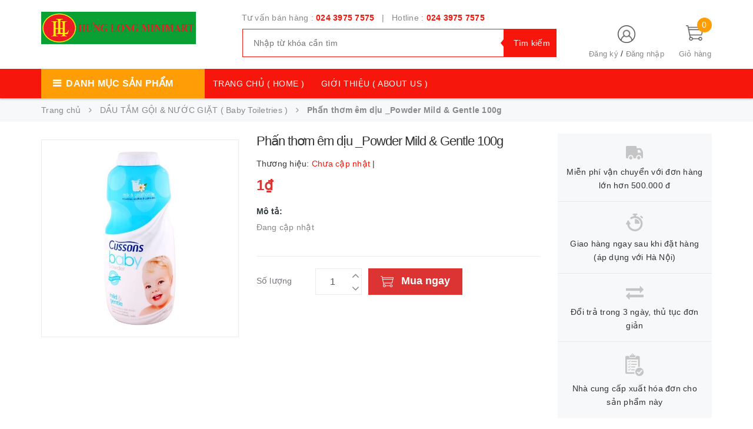

--- FILE ---
content_type: text/html; charset=utf-8
request_url: https://hunglongmart.vn/phan-thom-em-diu-powder-mild-gentle-100g
body_size: 17817
content:
<!DOCTYPE html>
<html lang="vi">
	<head>
		<!-- ================= Favicon ================== -->
		
		<link rel="icon" href="//bizweb.dktcdn.net/100/408/264/themes/793518/assets/favicon.png?1628871429192" type="image/x-icon" />
		
		<meta http-equiv="content-Type" content="text/html; charset=utf-8"/>
		<meta name="viewport" content="width=device-width, minimum-scale=1.0, maximum-scale=1.0, user-scalable=no">				
		<title>
			Phấn thơm êm dịu _Powder Mild & Gentle 100g		
		</title>
		<!-- Bizweb conter for header -->
		<script>
	var Bizweb = Bizweb || {};
	Bizweb.store = 'hunglongshop.mysapo.net';
	Bizweb.id = 408264;
	Bizweb.theme = {"id":793518,"name":"Golden Mart","role":"main"};
	Bizweb.template = 'product';
	if(!Bizweb.fbEventId)  Bizweb.fbEventId = 'xxxxxxxx-xxxx-4xxx-yxxx-xxxxxxxxxxxx'.replace(/[xy]/g, function (c) {
	var r = Math.random() * 16 | 0, v = c == 'x' ? r : (r & 0x3 | 0x8);
				return v.toString(16);
			});		
</script>
<script>
	(function () {
		function asyncLoad() {
			var urls = ["https://google-shopping.sapoapps.vn/conversion-tracker/global-tag/5878.js?store=hunglongshop.mysapo.net","https://google-shopping.sapoapps.vn/conversion-tracker/event-tag/5878.js?store=hunglongshop.mysapo.net"];
			for (var i = 0; i < urls.length; i++) {
				var s = document.createElement('script');
				s.type = 'text/javascript';
				s.async = true;
				s.src = urls[i];
				var x = document.getElementsByTagName('script')[0];
				x.parentNode.insertBefore(s, x);
			}
		};
		window.attachEvent ? window.attachEvent('onload', asyncLoad) : window.addEventListener('load', asyncLoad, false);
	})();
</script>


<script>
	window.BizwebAnalytics = window.BizwebAnalytics || {};
	window.BizwebAnalytics.meta = window.BizwebAnalytics.meta || {};
	window.BizwebAnalytics.meta.currency = 'VND';
	window.BizwebAnalytics.tracking_url = '/s';

	var meta = {};
	
	meta.product = {"id": 19538907, "vendor": "", "name": "Phấn thơm êm dịu _Powder Mild & Gentle 100g",
	"type": "", "price": 1 };
	
	
	for (var attr in meta) {
	window.BizwebAnalytics.meta[attr] = meta[attr];
	}
</script>

	
		<script src="/dist/js/stats.min.js?v=96f2ff2"></script>
	








<!-- Google One Tap -->
<script type="text/javascript">
	(function () {
		var iframe;
		if(window.innerWidth <= 800){
			setTimeout(init, 10000);
		} else {
			document.addEventListener('DOMContentLoaded', init);
		}
		function init() {
			if (document.cookie.indexOf('one-click-social-login-google-one-tap-shown') >= 0) {
                return;
            }
			iframe = document.createElement('iframe');
			iframe.id = "iframe-google-one-tap";
			iframe.src = 'https://store.mysapo.net/account/GoogleOneTap';
			iframe.setAttribute('allowtransparency', 'true');
			iframe.setAttribute('allow', 'identity-credentials-get');
			iframe.frameBorder = 0;
			iframe.height = '385px';
			window.addEventListener('message', handlePostMessage, false);
			document.body.appendChild(iframe); 
		}
		function handlePostMessage(e) {
			var eventName = e.data[0];
			var data = e.data[1];
			switch (eventName) {
				case 'setHeight':
					iframe.height = data;
					break;
				case 'setTop':
					if ((window.innerWidth <= 800)) {
						iframe.style = "z-index: 9999999; position: fixed; bottom: 0px; right: 0px;";
						iframe.width = '100%';
					}
					else {
						iframe.style = "z-index: 9999999; position: fixed; top: 0px; right: 0px;";
						iframe.width = '391px';
					}
					break;
				case 'setRedirect':
					location.href = data.url + '&ReturnUrl=' + location.href;
					break;
				case 'markClosedOneTap':
					var date = new Date();
					date.setTime(date.getTime() + (1*24*60*60*1000));
					document.cookie = "one-click-social-login-google-one-tap-shown=1; expires=" + date.toUTCString() + "; path=/";
					break;
			}
		}
	}())
</script>
<!-- End Google One Tap -->





		<!-- ================= Page description ================== -->
		
		<meta name="description" content="">
		
		<!-- ================= Meta ================== -->
		<meta name="keywords" content="Phấn thơm êm dịu _Powder Mild & Gentle 100g, DẦU TẮM GỘI & NƯỚC GIẶT ( Baby Toiletries ), hunglongshop, hunglongmart.vn"/>		
		<link rel="canonical" href="https://hunglongmart.vn/phan-thom-em-diu-powder-mild-gentle-100g"/>
		<meta name='revisit-after' content='1 days' />

		
		<meta name="robots" content="noodp,index,follow" />
		
		<!-- Facebook Open Graph meta tags -->
		

	<meta property="og:type" content="product">
	<meta property="og:title" content="Phấn thơm êm dịu _Powder Mild & Gentle 100g">
	
		<meta property="og:image" content="http://bizweb.dktcdn.net/thumb/grande/100/408/264/products/3615199phan-thom-em-diu-powder-mild-gentle-100g-88820309-jpeg.jpg?v=1603794307757">
		<meta property="og:image:secure_url" content="https://bizweb.dktcdn.net/thumb/grande/100/408/264/products/3615199phan-thom-em-diu-powder-mild-gentle-100g-88820309-jpeg.jpg?v=1603794307757">
	
	<meta property="og:price:amount" content="1">
	<meta property="og:price:currency" content="VND">

<meta property="og:description" content="">
<meta property="og:url" content="https://hunglongmart.vn/phan-thom-em-diu-powder-mild-gentle-100g">
<meta property="og:site_name" content="hunglongshop">
		
<script type="application/ld+json">
        {
        "@context": "http://schema.org",
        "@type": "BreadcrumbList",
        "itemListElement": 
        [
            {
                "@type": "ListItem",
                "position": 1,
                "item": 
                {
                  "@id": "https://hunglongmart.vn",
                  "name": "Trang chủ"
                }
            },
      
            {
                "@type": "ListItem",
                "position": 2,
                "item": 
                {
                  "@id": "https://hunglongmart.vn/phan-thom-em-diu-powder-mild-gentle-100g",
                  "name": "Phấn thơm êm dịu _Powder Mild & Gentle 100g"
                }
            }
      
        
      
      
      
      
    
        ]
        }
</script>

		<!-- Plugin CSS -->
		<link href="https://fonts.googleapis.com/css?family=Roboto:400,500,700" rel="stylesheet">
		<!-- Plugin CSS -->			
		<link href="//bizweb.dktcdn.net/100/408/264/themes/793518/assets/plugin.scss.css?1628871429192" rel="stylesheet" type="text/css" media="all" />
		
		<link href="//bizweb.dktcdn.net/100/408/264/themes/793518/assets/lightbox.css?1628871429192" rel="stylesheet" type="text/css" media="all" />
		
		<!-- Build Main CSS -->								
		<link href="//bizweb.dktcdn.net/100/408/264/themes/793518/assets/base.scss.css?1628871429192" rel="stylesheet" type="text/css" media="all" />		
		<link href="//bizweb.dktcdn.net/100/408/264/themes/793518/assets/style.scss.css?1628871429192" rel="stylesheet" type="text/css" media="all" />		
		<link href="//bizweb.dktcdn.net/100/408/264/themes/793518/assets/module.scss.css?1628871429192" rel="stylesheet" type="text/css" media="all" />
		<!-- Bizweb javascript customer -->
		

		<script>var ProductReviewsAppUtil=ProductReviewsAppUtil || {};</script>
	</head>
	<body>		
		<div class="page-body">
			<div class="hidden-md hidden-lg opacity_menu"></div>
			<div class="opacity_filter"></div>
			<div class="body_opactiy"></div>
			<div class="op_login"></div>
			<!-- Main content -->
			<header class="header-container">
	
	<div class="header">
		<div class="container">
			<div class="row">
				<div class="col-lg-3 col-md-3 col-sm-6 col-xs-6 logos"> 
					<div class="logo_image">
						
						<a href="/">					
							<img src="//bizweb.dktcdn.net/100/408/264/themes/793518/assets/logo.png?1628871429192" alt="logo hunglongshop" title="logo hunglongshop">					
						</a>
												
					</div>
				</div>
				<div class="col-lg-6 col-md-6"> 
					<div class="hotline-support hidden-sm hidden-xs ">
						
						Tư vấn bán hàng : <a href="tel:02439757575">024 3975 7575</a>
						
						
						&nbsp;&nbsp;|&nbsp;&nbsp;
						Hotline : <a href="tel:02439757575">024 3975 7575</a>
						
					</div>
					<div class="search-box hidden-sm hidden-xs">
						<form action="/search" method="get" id="search_mini_form">
							<input type="text" placeholder="Nhập từ khóa cần tìm" value="" maxlength="70" class="" name="query" id="search">
							<button type="submit" id="submit-button" class="search-btn-bg">
								<span style="white-space: nowrap;" class="hidden-xs hidden-sm">Tìm kiếm</span>
							</button>
						</form>
					</div>
				</div>
				<div class="col-lg-3 col-md-3 col-sm-4 col-xs-3 top-cart">
					<div class="col-lg-8 col-md-7 hidden-sm hidden-xs">
						<div class="toplinks">
							<img src="//bizweb.dktcdn.net/100/408/264/themes/793518/assets/account.png?1628871429192" alt="Đăng ký hoặc đăng nhập" height="30" width="30">
							<div class="links">
								
								<a class="register" title="Đăng ký" href="/account/register">Đăng ký</a>
								/
								<a class="logins" title="Đăng nhập" href="/account/login">Đăng nhập</a>
								
							</div>
						</div>
					</div>
					<div class="col-lg-4 col-md-5 col-sm-4 carts">
						<div class="top-cart-contain">
							<div class="mini-cart text-xs-center">
								<a class="bg_cart" href="/cart" title="Giỏ hàng">
									<span class="absolute count_item count_item_pr" id="cart-total"></span>
									<img class="mg_bt_10" src="//bizweb.dktcdn.net/100/408/264/themes/793518/assets/cart.png?1628871429192" alt="Giỏ hàng" width="30" height="30" />
									<span class="block-small-cart hidden-xs visible-sm visible-md visible-lg">
										<span class="text-giohang hidden-xs">Giỏ hàng</span>
									</span>
								</a>
								<div class="top-cart-content">					
									<ul id="cart-sidebar" class="mini-products-list mini-products-list-top count_li">
										<li class="list-item">
											<ul></ul>
										</li>
										<li class="action">
											<ul>
												<li class="li-fix-1">
													<div class="top-subtotal">
														Tổng tiền thanh toán: 
														<span class="price"></span>
													</div>
												</li>
												<li class="li-fix-2" style="">
													<div class="actions">
														<a href="/cart" class="btn btn-primary">
															<span>Giỏ hàng</span>
														</a>
														<a href="/checkout" class="btn btn-checkout btn-gray">
															<span>Thanh toán</span>
														</a>
													</div>
												</li>
											</ul>
										</li>
									</ul>
								</div>
							</div>

						</div>
					</div>
				</div>
			</div>
		</div>
	</div>
</header>

<div class="main-nav">
	<div class="container nav-head">
		<div class="row">
			<div class="hidden-md hidden-lg col-sm-12 col-xs-12">
				<div class="wrap-bar row">
					<div  class="menu-bar button-menu hidden-md hidden-lg col-xs-1 col-sm-1">
						<a href="javascript:;"></a>
					</div>
					<div class="search-box col-sm-12 col-xs-12">
						<form action="/search" method="get" id="search_mini">
							<button type="submit" id="submit" class="search-btn-bg">
								<i class="fa fa-search hidden-lg hidden-md"></i>
							</button>
							<input type="text" placeholder="Nhập từ khóa cần tìm" value="" maxlength="70" class="" name="query" id="search_">
						</form>
					</div>
				</div>
			</div>
			<div class="col-lg-12 col-md-12 col-sm-12 col-xs-12">
				<div class="row">
					<div class="col-lg-3 col-md-3 hidden-sm hidden-xs extra_menu"> 
						<div class="title-menu-bar nav-drop">
							<a>Danh mục sản phẩm</a>
						</div>	
						
						
						<div class="cate-sidebarr">
							<ul class="site-nav vertical-nav">
	
	
	<li class="nav-item icon" data-submenu-id="thuc-pham-food">
		<a href="/thuc-pham-food">THỰC PHẨM ( Food )</a>
		<ul class="menu-list-cate2 submenu row row-noGutter" id="thuc-pham-food">
			
			
			<li class="text-left col-md-4 text-xs-left">
				<a href="/rau-cu-qua-fruitan-vegetables" class="detail_text">RAU CỦ QUẢ ( Fruitan Vegetables )</a>
			</li>
			
			
			
			
			<li class="text-left col-md-4 text-xs-left">
				<a href="/my-noodles" class="detail_text">MỲ (Noodles)</a>
			</li>
			
			
			
			
			<li class="text-left col-md-4 text-xs-left">
				<a href="/do-an-nhanh-cerial-graints" class="detail_text">ĐỒ ĂN NHANH ( Cerial & Graints )</a>
			</li>
			
			
			
			
			<li class="text-left col-md-4 text-xs-left">
				<a href="/sot-ca-chua-nuoc-sot-tomatoes-paste-sauce" class="detail_text">SỐT CÀ CHUA & NƯỚC SỐT (Tomatoes Paste & Sauce)</a>
			</li>
			
			
			
			
			<li class="text-left col-md-4 text-xs-left">
				<a href="/mut-jams-and-speads" class="detail_text">MỨT ( Jams And Speads )</a>
			</li>
			
			
			
			
			<li class="text-left col-md-4 text-xs-left">
				<a href="/nuoc-ep-trai-cay-fruit-juice" class="detail_text">NƯỚC ÉP TRÁI CÂY ( Fruit Juice )</a>
			</li>
			
			
			
		</ul>
		
	
	
	<li class="nav-item icon" data-submenu-id="do-uong-drinks">
		<a href="/do-uong-drinks">ĐỒ UỐNG ( Drinks )</a>
		<ul class="menu-list-cate2 submenu row row-noGutter" id="do-uong-drinks">
			
			
			<li class="text-left col-md-4 text-xs-left">
				<a href="/bia-beer" class="detail_text">BIA (Beer)</a>
			</li>
			
			
			
			
			<li class="text-left col-md-4 text-xs-left">
				<a href="/ruou-manh-walker" class="detail_text">RƯỢU MẠNH (Walker)</a>
			</li>
			
			
			
			
			<li class="text-left col-md-4 text-xs-left">
				<a href="/ruou-vang-champagne" class="detail_text">RƯỢU VANG ( Champagne )</a>
			</li>
			
			
			
			
			<li class="text-left col-md-4 text-xs-left">
				<a href="/ca-phe-coffee" class="detail_text">CÀ PHÊ (Coffee)</a>
			</li>
			
			
			
			
			<li class="text-left col-md-4 text-xs-left">
				<a href="/tra-tea" class="detail_text">TRÀ (Tea)</a>
			</li>
			
			
			
			
			<li class="text-left col-md-4 text-xs-left">
				<a href="/nuoc-ngot-soft-drink" class="detail_text">NƯỚC NGỌT ( Soft Drink )</a>
			</li>
			
			
			
		</ul>
		
	
	
	<li class="nav-item icon">
		<a href="/dau-ngu-coc-gao-dried-beans-grains-rice"><span>ĐẬU, NGŨ CỐC, GẠO ( Dried Beans, Grains & Rice )</span></a>
	</li>
	
	
	
	<li class="nav-item icon" data-submenu-id="do-nha-tam-toiletries">
		<a href="/do-nha-tam-toiletries">ĐỒ NHÀ TẮM ( Toiletries )</a>
		<ul class="menu-list-cate2 submenu row row-noGutter" id="do-nha-tam-toiletries">
			
			
			<li class="text-left col-md-4 text-xs-left">
				<a href="/dau-goi-dau-xa-shampoo-conditioner" class="detail_text">ĐẦU GỘI & DẦU XẢ ( Shampoo & Conditioner )  )</a>
			</li>
			
			
			
			
			<li class="text-left col-md-4 text-xs-left">
				<a href="/cham-soc-da-skin-care" class="detail_text">CHĂM SÓC DA ( Skin Care )</a>
			</li>
			
			
			
			
			<li class="text-left col-md-4 text-xs-left">
				<a href="/cham-soc-rang-mieng" class="detail_text">CHĂM SÓC RĂNG MIỆNG</a>
			</li>
			
			
			
		</ul>
		
	
	
	<li class="nav-item icon" data-submenu-id="do-tre-em-baby-supplies">
		<a href="/do-tre-em-baby-supplies">ĐỒ TRẺ EM ( Baby Supplies )</a>
		<ul class="menu-list-cate2 submenu row row-noGutter" id="do-tre-em-baby-supplies">
			
			
			<li class="text-left col-md-4 text-xs-left">
				<a href="/bim-diapers-nappies" class="detail_text">BỈM ( Diapers / Nappies )</a>
			</li>
			
			
			
			
			<li class="text-left col-md-4 text-xs-left">
				<a href="/sua-baby-food-fomular" class="detail_text">SỮA ( Baby food & Fomular )</a>
			</li>
			
			
			
			
			<li class="text-left col-md-4 text-xs-left">
				<a href="/binh-sua-phu-kien" class="detail_text">BÌNH SỮA & PHỤ KIỆN</a>
			</li>
			
			
			
			
			<li class="text-left col-md-4 text-xs-left">
				<a href="/dau-tam-goi-nuoc-giat-baby-toiletries" class="detail_text">DẦU TẮM GỘI & NƯỚC GIẶT ( Baby Toiletries )</a>
			</li>
			
			
			
			
			<li class="text-left col-md-4 text-xs-left">
				<a href="/do-troi-baby-toy" class="detail_text">ĐỒ TRƠI ( Baby Toy )</a>
			</li>
			
			
			
			
			<li class="text-left col-md-4 text-xs-left">
				<a href="/quan-ao" class="detail_text">QUẦN ÁO</a>
			</li>
			
			
			
		</ul>
		
	
	
	<li class="nav-item icon" data-submenu-id="bep-kitchen">
		<a href="/bep-kitchen">BẾP ( Kitchen )</a>
		<ul class="menu-list-cate2 submenu row row-noGutter" id="bep-kitchen">
			
			
			<li class="text-left col-md-4 text-xs-left">
				<a href="/gia-vi-spices" class="detail_text">GIA VỊ ( Spices )</a>
			</li>
			
			
			
			
			<li class="text-left col-md-4 text-xs-left">
				<a href="/dau-an-cooking-oil" class="detail_text">DẦU ĂN ( Cooking Oil )</a>
			</li>
			
			
			
			
			<li class="text-left col-md-4 text-xs-left">
				<a href="/do-lam-banh-baking-tools-accessories" class="detail_text">ĐỒ LÀM BÁNH ( Baking Tools & Accessories )</a>
			</li>
			
			
			
			
			<li class="text-left col-md-4 text-xs-left">
				<a href="/dung-cu-nau-an-kitchen-tools" class="detail_text">DỤNG CỤ NẤU ĂN ( Kitchen Tools )</a>
			</li>
			
			
			
			
			<li class="text-left col-md-4 text-xs-left">
				<a href="/boc-thuc-pham-food-wap" class="detail_text">BỌC THỰC PHẨM ( Food Wap )</a>
			</li>
			
			
			
			
			<li class="text-left col-md-4 text-xs-left">
				<a href="/do-co-rua-chen-dia" class="detail_text">ĐỒ CỌ RỬA CHÉN ĐĨA</a>
			</li>
			
			
			
		</ul>
		
	
	
	<li class="nav-item icon">
		<a href="/van-phong-pham-stationary"><span>VĂN PHÒNG PHẨM ( Stationary )</span></a>
	</li>
	
	
	
	<li class="nav-item icon">
		<a href="/thuoc-la-tobacco"><span>THUỐC LÁ ( Tobacco )</span></a>
	</li>
	
	
	
	<li class="nav-item icon" data-submenu-id="do-gia-dung-home">
		<a href="/do-gia-dung-home">ĐỒ GIA DỤNG ( Home )</a>
		<ul class="menu-list-cate2 submenu row row-noGutter" id="do-gia-dung-home">
			
			
			<li class="text-left col-md-4 text-xs-left">
				<a href="/giay-an-ve-sinh-paper-good" class="detail_text">GIẤY ĂN & VỆ SINH ( Paper Good )</a>
			</li>
			
			
			
			
			<li class="text-left col-md-4 text-xs-left">
				<a href="/bang-ve-sinh" class="detail_text">BĂNG VỆ SINH</a>
			</li>
			
			
			
			
			<li class="text-left col-md-4 text-xs-left">
				<a href="/do-dung-bep" class="detail_text">ĐỒ DÙNG BẾP</a>
			</li>
			
			
			
		</ul>
		
	
	<li class="nav-item more-view" style="display: none;">
		<a class="xem_them" href="/collections/all"><img src="//bizweb.dktcdn.net/100/408/264/themes/793518/assets/xemthem.png?1628871429192" alt="Xem thêm"><span>Xem thêm</span></a>
	</li>
</ul>
						</div>
						
						
					</div>
					<div class="col-lg-6 col-md-6 hidden-sm hidden-xs" style="padding-left:0px;">
						<nav class="hidden-xs nav-main"> 
	<ul class="nav nav_1">
		
		<li class=" nav-item nav-items  ">
			<a class="nav-link" href="/">
				TRANG CHỦ ( HOME )
			</a>
		</li>
		
		<li class=" nav-item nav-items  ">
			<a class="nav-link" href="/ve-chung-toi">
				GIỚI THIỆU ( ABOUT US )
			</a>
		</li>
		
		<li class=" nav-item nav-items  ">
			<a class="nav-link" href="/lien-he">
				LIÊN HỆ ( CONTACT )
			</a>
		</li>
		
	</ul>	
</nav>
					</div>
					<div class="col-lg-3 col-md-3 hidden-sm hidden-xs" style="padding-left:0px;">
						        
					</div>
				</div>
			</div>	
		</div>
	</div>
</div>

<!-- Menu mobile -->
<div class="menu_mobile max_991 hidden-md hidden-lg" style="display: none;">
	<div class="col-sm-12 col-xs-12">
		<div class="row">
			<ul class="ul_collections">
				<li class="special">
					<a href="/collections/all">Tất cả danh mục</a>
				</li>
				
				<li class="level0 level-top parent">
					<a href="/">TRANG CHỦ ( HOME )</a>
					
				</li>
				
				<li class="level0 level-top parent">
					<a href="/ve-chung-toi">GIỚI THIỆU ( ABOUT US )</a>
					
				</li>
				
				<li class="level0 level-top parent">
					<a href="/lien-he">LIÊN HỆ ( CONTACT )</a>
					
				</li>
				
			</ul>
			<ul class="ul_">
				<li class="linkacc">
					
					<a href="/account/login">Đăng nhập</a>/
					<a href="/account/register">Đăng ký</a>
					
				</li>
				<li>
					<span>Điện thoại:</span>
					<a href="tel:02439757575" class="phone_">024 3975 7575</a>
				</li>
				
				<li><a href="/" title="">TRANG CHỦ ( HOME )</a></li>
				
				<li><a href="/ve-chung-toi" title="">GIỚI THIỆU ( ABOUT US )</a></li>
				
				<li><a href="/lien-he" title="">LIÊN HỆ ( CONTACT )</a></li>
				
			</ul>
		</div>
	</div>
</div>
			<!-- Header JS -->	
			<script src="//bizweb.dktcdn.net/100/408/264/themes/793518/assets/jquery-2.2.3.min.js?1628871429192" type="text/javascript"></script> 

			







					
					


<section class="bread-crumb">
	<span class="crumb-border"></span>
	<div class="container">
		<div class="row">
			<div class="col-xs-12 a-left">
				<ul class="breadcrumb">					
					<li class="home">
						<a  href="/" ><span >Trang chủ</span></a>						
						<span class="mr_lr">&nbsp;<i class="fa fa-angle-right"></i>&nbsp;</span>
					</li>
					
					
					<li>
						<a class="changeurl"  href="/dau-tam-goi-nuoc-giat-baby-toiletries"><span >DẦU TẮM GỘI & NƯỚC GIẶT ( Baby Toiletries )</span></a>						
						<span class="mr_lr">&nbsp;<i class="fa fa-angle-right"></i>&nbsp;</span>
					</li>
					
					<li><strong><span>Phấn thơm êm dịu _Powder Mild & Gentle 100g</span></strong></li>
					
				</ul>
			</div>
		</div>
	</div>
</section>
<section class="product" itemscope itemtype="http://schema.org/Product">	
	<meta itemprop="url" content="//hunglongmart.vn/phan-thom-em-diu-powder-mild-gentle-100g">
	<meta itemprop="image" content="//bizweb.dktcdn.net/thumb/grande/100/408/264/products/3615199phan-thom-em-diu-powder-mild-gentle-100g-88820309-jpeg.jpg?v=1603794307757">

	<div class="container">
		<div class="row">
			<div class="col-lg-9 col-md-9 col-sm-12 col-xs-12">
				<div class="details-product">

					<div class="rows row-width">

						<form enctype="multipart/form-data" id="add-to-cart-form" action="/cart/add" method="post" class="row form-width form-inline">

							<div class="col-lg-5 col-md-5 col-sm-6 col-xs-12 detail-left">
								<div class="rows">

									<div class="col_large_full large-image">

										
										

										
										<a href="//bizweb.dktcdn.net/thumb/grande/100/408/264/products/3615199phan-thom-em-diu-powder-mild-gentle-100g-88820309-jpeg.jpg?v=1603794307757"
										   class="large_image_url checkurl" 
										    data-rel="prettyPhoto[product-gallery]" >  
											
											<img id="img_01" class="img-responsive" alt="Phấn thơm êm dịu _Powder Mild & Gentle 100g"  src="//bizweb.dktcdn.net/thumb/grande/100/408/264/products/3615199phan-thom-em-diu-powder-mild-gentle-100g-88820309-jpeg.jpg?v=1603794307757" data-zoom-image="//bizweb.dktcdn.net/thumb/grande/100/408/264/products/3615199phan-thom-em-diu-powder-mild-gentle-100g-88820309-jpeg.jpg?v=1603794307757"/>
										</a>
										

										<div class="hidden"><!--chi co tac dung khi bam light box-->
											
										</div>
									</div>
									

								</div>

							</div>

							<div class="col-md-7 col-lg-7 col-xs-12 col-sm-6 details-pro">
								<h1 class="title-product" itemprop="name">Phấn thơm êm dịu _Powder Mild & Gentle 100g</h1>
								<div class="fw" itemprop="offers" itemscope itemtype="http://schema.org/Offer">
									<div class="group-status">
										
										<p class="cl_mobile_old"><span class=txt_vendor>Thương hiệu:</span>
											<span><span class="cl_main vendor"> Chưa cập nhật</span> 
												 <span class="hidden-xs tags_sanpham">| </span></span>
										</p>
									</div>
									
									<div class="reviews">
										<p class="cl_mobile_old hidden-lg hidden-md hidden-sm">Đánh giá:</p>
										<div class="danhgiasao">
											<div class="bizweb-product-reviews-badge" data-id="19538907"></div>
										</div>
									</div>
									

									<div class="price-box">
										<!--ko co variant la cai cuoi-->
										<div class="special-price"><span class="price product-price">1₫</span> 
											<meta itemprop="price" content="1">
											<meta itemprop="priceCurrency" content="VND"><!--meta dung de ho tro seo-->
										</div> <!-- Giá -->

										
									</div>

								</div>

								
								<div class="product-summary product_description">
									<h2>Mô tả:</h2>
									<div class="rte description text3line">
										
										Đang cập nhật
										
									</div>
								</div>
								


								<div class="form-product col-sm-12">

									
									<div class="box-variant clearfix ">
										
										<input type="hidden" name="variantId" value="37629623" />
										
									</div>
									<div class="form-group form_button_details">
										<div class="option-type quantity-option show">
											<header class="not_bg">Số lượng</header>
											<div class="custom input_number_product custom-btn-number form-control">	
												<button class="btn_num num_1 button button_qty" onClick="var result = document.getElementById('qtym'); var qtypro = result.value; if( !isNaN( qtypro ) &amp;&amp; qtypro &gt; 1 ) result.value--;return false;" type="button">
													<i class="fa fa-angle-down" aria-hidden="true"></i>
												</button>
												<input type="text" id="qtym" name="quantity" value="1" maxlength="3" class="form-control prd_quantity" onkeypress="if ( isNaN(this.value + String.fromCharCode(event.keyCode) )) return false;" onchange="if(this.value == 0)this.value=1;">
												<button class="btn_num num_2 button button_qty" onClick="var result = document.getElementById('qtym'); var qtypro = result.value; if( !isNaN( qtypro )) result.value++;return false;" type="button">
													<i class="fa fa-angle-up" aria-hidden="true"></i>
												</button>
											</div>
										</div>
										<div class="button_actions  clearfix">
																				
											<button type="submit" class="btn btn-lg btn-cart button_cart_buy_enable add_to_cart btn_buy">
												<span>Mua ngay</span>
											</button>									
											
										</div>
										<div class="mobile_cart hidden-lg hidden-md hidden-sm">
											<i class="fa fa-mobile" aria-hidden="true">&nbsp;</i>
											<a href="tel:02439757575" class="btn_muangay"> Gọi điện</a>
										</div>
									</div>
								</div>

							</div>
						</form>
					</div>

				</div>
			</div>
			<div class="col-lg-3 col-md-3 hidden-sm hidden-xs">
				<div class="sidebar_service">

					
					
					

					<div class="services">
						<div class="dichvu_image">
							<img src="//bizweb.dktcdn.net/thumb/thumb/100/408/264/themes/793518/assets/load-image.gif?1628871429192" data-lazyload="//bizweb.dktcdn.net/100/408/264/themes/793518/assets/service_1.png?1628871429192" alt="Miễn phí vận chuyển với đơn hàng lớn hơn 500.000 đ">
						</div>
						<div class="dichvu_content">
							<span>Miễn phí vận chuyển với đơn hàng lớn hơn 500.000 đ</span>
						</div>
					</div>
					
					
					

					<div class="services">
						<div class="dichvu_image">
							<img src="//bizweb.dktcdn.net/thumb/thumb/100/408/264/themes/793518/assets/load-image.gif?1628871429192" data-lazyload="//bizweb.dktcdn.net/100/408/264/themes/793518/assets/service_2.png?1628871429192" alt="Giao hàng ngay sau khi đặt hàng (áp dụng với Hà Nội)">
						</div>
						<div class="dichvu_content">
							<span>Giao hàng ngay sau khi đặt hàng (áp dụng với Hà Nội)</span>
						</div>
					</div>
					
					
					

					<div class="services">
						<div class="dichvu_image">
							<img src="//bizweb.dktcdn.net/thumb/thumb/100/408/264/themes/793518/assets/load-image.gif?1628871429192" data-lazyload="//bizweb.dktcdn.net/100/408/264/themes/793518/assets/service_3.png?1628871429192" alt="Đổi trả trong 3 ngày, thủ tục đơn giản">
						</div>
						<div class="dichvu_content">
							<span>Đổi trả trong 3 ngày, thủ tục đơn giản</span>
						</div>
					</div>
					
					
					

					<div class="services">
						<div class="dichvu_image">
							<img src="//bizweb.dktcdn.net/thumb/thumb/100/408/264/themes/793518/assets/load-image.gif?1628871429192" data-lazyload="//bizweb.dktcdn.net/100/408/264/themes/793518/assets/service_4.png?1628871429192" alt="Nhà cung cấp xuất hóa đơn cho sản phẩm này">
						</div>
						<div class="dichvu_content">
							<span>Nhà cung cấp xuất hóa đơn cho sản phẩm này</span>
						</div>
					</div>
					
				</div>

			</div>
			<div class="col-lg-12 col-md-12 col-sm-12 col-xs-12">
				<!-- Tab -->
				<div class="tab_width_full">
					<div class="row xs-margin-top-15">
						
						<div id="tab_ord" class="col-xs-12 col-sm-12 col-lg-12 col-md-12">
							<!-- Nav tabs -->
							<div class="product-tab e-tabs not-dqtab">
								<span class="border-dashed-tab"></span>
								<ul class="tabs tabs-title clearfix">	
									
									<li class="tab-link" data-tab="tab-1">
										<h3><span>Thông tin sản phẩm</span></h3>
									</li>																	
									
									
									<li class="tab-link" data-tab="tab-2">
										<h3><span>Thẻ tag</span></h3>
									</li>																	
									
									
									<li class="tab-link" data-tab="tab-3" id="tab-review">
										<h3><span>Khách hàng đánh giá</span></h3>
									</li>																	
									
								</ul>																									
								<div class="tab-float">
									
									<div id="tab-1" class="tab-content content_extab">
										<div class="rte">
											
											Thông tin sản phẩm đang được cập nhật
																					
										</div>
									</div>	
									
									
									<div id="tab-2" class="tab-content content_extab">
										<div class="rte">
											<ul class="tags-list">
												
												
												
											</ul>
										</div>
									</div>	
									
									
									<div id="tab-3" class="tab-content content_extab tab-review-c">
										<div class="rte">
											<div id="bizweb-product-reviews" class="bizweb-product-reviews" data-id="19538907">
    
</div>
										</div>
									</div>	
									
								</div>
							</div>		
						</div>
						


					</div>
				</div>
				<!-- Endtab -->
			</div>

			
			
			
			<div class="col-lg-12 col-md-12 col-sm-12 col-xs-12 related_module">
				<div class="title_module_main a-left">
					<h2>
						<a href="/dau-tam-goi-nuoc-giat-baby-toiletries" title="Sản phẩm liên quan">
							Sản phẩm liên quan
						</a>
					</h2>
				</div>
				<div class="wrap_owl product_noibat_wrap">
					
					<div class="owl-carousel owl-related" 
						 data-nav="false" 
						 data-dot="true"
						 data-lg-items="5" 
						 data-md-items="4" 
						 data-height="true"
						 data-xs-items="2" 
						 data-sm-items="3"
						 data-margin="30">
						
						
						<div class="item_product_main">
							





 
































<div class="product-box product-item-main">		
	<div class="product-info product-bottom">
		<h3 class="product-name"><a href="/sua-tam-goi-johnson-baby-top-to-toe-wash-200ml" title="Sữa tắm gội Johnson baby top-to-toe wash 200ml">Sữa tắm gội Johnson baby top-to-toe wash 200ml</a></h3>
	</div>
	<div class="product-thumbnail">
		
		<a class="image_thumb" href="/sua-tam-goi-johnson-baby-top-to-toe-wash-200ml" title="Sữa tắm gội Johnson baby top-to-toe wash 200ml">
			
			<img class="img-responsive" src="//bizweb.dktcdn.net/thumb/medium/100/408/264/themes/793518/assets/no-image.jpg?1628871429192" data-lazyload="//bizweb.dktcdn.net/thumb/medium/100/408/264/products/3616057sua-tam-goi-toan-than-khong-cay-mat-johnson-baby-top-to-toe-wash-200ml-9556006012093-jpeg.jpg?v=1603794350583" alt="sua-tam-goi-johnson-baby-top-to-toe-wash-200ml">
			
		</a>
		<div class="product-action clearfix">
			<form action="/cart/add" method="post" class="variants form-nut-grid" data-id="product-actions-19538929" enctype="multipart/form-data">
				<div class="group_action">
					
					
					<input type="hidden" name="variantId" value="37629710" />
					<button class="button_action button_35 btn-buy btn-cart btn left-to add_to_cart " title="Mua ngay">
						<i class="fa fa-shopping-cart" aria-hidden="true"></i>&nbsp;&nbsp;<span>Mua ngay</span>
					</button>
					


				</div>
			</form>
		</div>
	</div>
	<div class="product-info product-bottom">
		<div class="product-item-price price-box">
			
			
			<span class="special-price">
				<span class="price product-price">1₫</span>
			</span>
			
			
		</div>
	</div>


</div>
						</div>
						
						
						
						<div class="item_product_main">
							





 
































<div class="product-box product-item-main">		
	<div class="product-info product-bottom">
		<h3 class="product-name"><a href="/sua-tam-goi-bonbons-frutti-rossi-head-to-toe-500ml" title="Sữa tắm gội BonBons Frutti Rossi Head - to - Toe 500ml">Sữa tắm gội BonBons Frutti Rossi Head - to - Toe 500ml</a></h3>
	</div>
	<div class="product-thumbnail">
		
		<a class="image_thumb" href="/sua-tam-goi-bonbons-frutti-rossi-head-to-toe-500ml" title="Sữa tắm gội BonBons Frutti Rossi Head - to - Toe 500ml">
			
			<img class="img-responsive" src="//bizweb.dktcdn.net/thumb/medium/100/408/264/themes/793518/assets/no-image.jpg?1628871429192" data-lazyload="//bizweb.dktcdn.net/thumb/medium/100/408/264/products/3615932sua-tam-goi-bonbons-frutti-rossi-500ml-8003510015757-jpeg.jpg?v=1603794348713" alt="sua-tam-goi-bonbons-frutti-rossi-head-to-toe-500ml">
			
		</a>
		<div class="product-action clearfix">
			<form action="/cart/add" method="post" class="variants form-nut-grid" data-id="product-actions-19538926" enctype="multipart/form-data">
				<div class="group_action">
					
					
					<input type="hidden" name="variantId" value="37629644" />
					<button class="button_action button_35 btn-buy btn-cart btn left-to add_to_cart " title="Mua ngay">
						<i class="fa fa-shopping-cart" aria-hidden="true"></i>&nbsp;&nbsp;<span>Mua ngay</span>
					</button>
					


				</div>
			</form>
		</div>
	</div>
	<div class="product-info product-bottom">
		<div class="product-item-price price-box">
			
			
			<span class="special-price">
				<span class="price product-price">1₫</span>
			</span>
			
			
		</div>
	</div>


</div>
						</div>
						
						
						
						<div class="item_product_main">
							





 
































<div class="product-box product-item-main">		
	<div class="product-info product-bottom">
		<h3 class="product-name"><a href="/phan-thom-johnsons-baby-200g" title="Phấn thơm Johnsons Baby 200g">Phấn thơm Johnsons Baby 200g</a></h3>
	</div>
	<div class="product-thumbnail">
		
		<a class="image_thumb" href="/phan-thom-johnsons-baby-200g" title="Phấn thơm Johnsons Baby 200g">
			
			<img class="img-responsive" src="//bizweb.dktcdn.net/thumb/medium/100/408/264/themes/793518/assets/no-image.jpg?1628871429192" data-lazyload="//bizweb.dktcdn.net/thumb/medium/100/408/264/products/3615854phan-thom-johnson-s-baby-200g-8850007011149-jpeg.jpg?v=1603794345857" alt="phan-thom-johnsons-baby-200g">
			
		</a>
		<div class="product-action clearfix">
			<form action="/cart/add" method="post" class="variants form-nut-grid" data-id="product-actions-19538925" enctype="multipart/form-data">
				<div class="group_action">
					
					
					<input type="hidden" name="variantId" value="37629643" />
					<button class="button_action button_35 btn-buy btn-cart btn left-to add_to_cart " title="Mua ngay">
						<i class="fa fa-shopping-cart" aria-hidden="true"></i>&nbsp;&nbsp;<span>Mua ngay</span>
					</button>
					


				</div>
			</form>
		</div>
	</div>
	<div class="product-info product-bottom">
		<div class="product-item-price price-box">
			
			
			<span class="special-price">
				<span class="price product-price">1₫</span>
			</span>
			
			
		</div>
	</div>


</div>
						</div>
						
						
						
						<div class="item_product_main">
							





 
































<div class="product-box product-item-main">		
	<div class="product-info product-bottom">
		<h3 class="product-name"><a href="/nuoc-rua-binh-sua-d-nee-milk-bottle-liquid-detergent-500ml" title="Nước rửa bình sữa D-nee Milk bottle liquid detergent  500ml">Nước rửa bình sữa D-nee Milk bottle liquid detergent  500ml</a></h3>
	</div>
	<div class="product-thumbnail">
		
		<a class="image_thumb" href="/nuoc-rua-binh-sua-d-nee-milk-bottle-liquid-detergent-500ml" title="Nước rửa bình sữa D-nee Milk bottle liquid detergent  500ml">
			
			<img class="img-responsive" src="//bizweb.dktcdn.net/thumb/medium/100/408/264/themes/793518/assets/no-image.jpg?1628871429192" data-lazyload="//bizweb.dktcdn.net/thumb/medium/100/408/264/products/3615729nuoc-rua-binh-sua-dnee-mild-care-500ml-8851989060248-jpeg.jpg?v=1603794342833" alt="nuoc-rua-binh-sua-d-nee-milk-bottle-liquid-detergent-500ml">
			
		</a>
		<div class="product-action clearfix">
			<form action="/cart/add" method="post" class="variants form-nut-grid" data-id="product-actions-19538924" enctype="multipart/form-data">
				<div class="group_action">
					
					
					<input type="hidden" name="variantId" value="37629642" />
					<button class="button_action button_35 btn-buy btn-cart btn left-to add_to_cart " title="Mua ngay">
						<i class="fa fa-shopping-cart" aria-hidden="true"></i>&nbsp;&nbsp;<span>Mua ngay</span>
					</button>
					


				</div>
			</form>
		</div>
	</div>
	<div class="product-info product-bottom">
		<div class="product-item-price price-box">
			
			
			<span class="special-price">
				<span class="price product-price">1₫</span>
			</span>
			
			
		</div>
	</div>


</div>
						</div>
						
						
						
						<div class="item_product_main">
							





 
































<div class="product-box product-item-main">		
	<div class="product-info product-bottom">
		<h3 class="product-name"><a href="/tam-goi-toan-than-dnee-kids-head-to-toe-600ml" title="Tắm gội toàn thân Dnee Kids Head to Toe 600ml">Tắm gội toàn thân Dnee Kids Head to Toe 600ml</a></h3>
	</div>
	<div class="product-thumbnail">
		
		<a class="image_thumb" href="/tam-goi-toan-than-dnee-kids-head-to-toe-600ml" title="Tắm gội toàn thân Dnee Kids Head to Toe 600ml">
			
			<img class="img-responsive" src="//bizweb.dktcdn.net/thumb/medium/100/408/264/themes/793518/assets/no-image.jpg?1628871429192" data-lazyload="//bizweb.dktcdn.net/thumb/medium/100/408/264/products/3615682tam-goi-toan-than-dnee-kids-600ml-8851989061252-jpeg.jpg?v=1603794341973" alt="tam-goi-toan-than-dnee-kids-head-to-toe-600ml">
			
		</a>
		<div class="product-action clearfix">
			<form action="/cart/add" method="post" class="variants form-nut-grid" data-id="product-actions-19538923" enctype="multipart/form-data">
				<div class="group_action">
					
					
					<input type="hidden" name="variantId" value="37629641" />
					<button class="button_action button_35 btn-buy btn-cart btn left-to add_to_cart " title="Mua ngay">
						<i class="fa fa-shopping-cart" aria-hidden="true"></i>&nbsp;&nbsp;<span>Mua ngay</span>
					</button>
					


				</div>
			</form>
		</div>
	</div>
	<div class="product-info product-bottom">
		<div class="product-item-price price-box">
			
			
			<span class="special-price">
				<span class="price product-price">1₫</span>
			</span>
			
			
		</div>
	</div>


</div>
						</div>
						
						
						
						<div class="item_product_main">
							





 
































<div class="product-box product-item-main">		
	<div class="product-info product-bottom">
		<h3 class="product-name"><a href="/sua-tam-tinh-chat-sua-va-gao-johnson-milk-rice-500ml" title="Sữa tắm tinh chất sữa và gạo Johnson milk+ Rice 500ml">Sữa tắm tinh chất sữa và gạo Johnson milk+ Rice 500ml</a></h3>
	</div>
	<div class="product-thumbnail">
		
		<a class="image_thumb" href="/sua-tam-tinh-chat-sua-va-gao-johnson-milk-rice-500ml" title="Sữa tắm tinh chất sữa và gạo Johnson milk+ Rice 500ml">
			
			<img class="img-responsive" src="//bizweb.dktcdn.net/thumb/medium/100/408/264/themes/793518/assets/no-image.jpg?1628871429192" data-lazyload="//bizweb.dktcdn.net/thumb/medium/100/408/264/products/3615651sua-tam-tinh-chat-sua-va-gao-johnson-milk-rice-500ml-9556006060018-jpeg.jpg?v=1603794338917" alt="sua-tam-tinh-chat-sua-va-gao-johnson-milk-rice-500ml">
			
		</a>
		<div class="product-action clearfix">
			<form action="/cart/add" method="post" class="variants form-nut-grid" data-id="product-actions-19538921" enctype="multipart/form-data">
				<div class="group_action">
					
					
					<input type="hidden" name="variantId" value="37629639" />
					<button class="button_action button_35 btn-buy btn-cart btn left-to add_to_cart " title="Mua ngay">
						<i class="fa fa-shopping-cart" aria-hidden="true"></i>&nbsp;&nbsp;<span>Mua ngay</span>
					</button>
					


				</div>
			</form>
		</div>
	</div>
	<div class="product-info product-bottom">
		<div class="product-item-price price-box">
			
			
			<span class="special-price">
				<span class="price product-price">1₫</span>
			</span>
			
			
		</div>
	</div>


</div>
						</div>
						
						
						
						<div class="item_product_main">
							





 
































<div class="product-box product-item-main">		
	<div class="product-info product-bottom">
		<h3 class="product-name"><a href="/nuoc-hoa-huong-ban-mai-johnsons-baby-cologne-125ml" title="Nước hoa  hương ban mai  Johnsons Baby cologne 125ml">Nước hoa  hương ban mai  Johnsons Baby cologne 125ml</a></h3>
	</div>
	<div class="product-thumbnail">
		
		<a class="image_thumb" href="/nuoc-hoa-huong-ban-mai-johnsons-baby-cologne-125ml" title="Nước hoa  hương ban mai  Johnsons Baby cologne 125ml">
			
			<img class="img-responsive" src="//bizweb.dktcdn.net/thumb/medium/100/408/264/themes/793518/assets/no-image.jpg?1628871429192" data-lazyload="//bizweb.dktcdn.net/thumb/medium/100/408/264/products/3615604nuoc-hoa-huong-ban-mai-johnson-s-baby-cologne-125ml-4801010126317-jpeg.jpg?v=1603794335937" alt="nuoc-hoa-huong-ban-mai-johnsons-baby-cologne-125ml">
			
		</a>
		<div class="product-action clearfix">
			<form action="/cart/add" method="post" class="variants form-nut-grid" data-id="product-actions-19538920" enctype="multipart/form-data">
				<div class="group_action">
					
					
					<input type="hidden" name="variantId" value="37629638" />
					<button class="button_action button_35 btn-buy btn-cart btn left-to add_to_cart " title="Mua ngay">
						<i class="fa fa-shopping-cart" aria-hidden="true"></i>&nbsp;&nbsp;<span>Mua ngay</span>
					</button>
					


				</div>
			</form>
		</div>
	</div>
	<div class="product-info product-bottom">
		<div class="product-item-price price-box">
			
			
			<span class="special-price">
				<span class="price product-price">1₫</span>
			</span>
			
			
		</div>
	</div>


</div>
						</div>
						
						
						
						<div class="item_product_main">
							





 
































<div class="product-box product-item-main">		
	<div class="product-info product-bottom">
		<h3 class="product-name"><a href="/sua-tam-johnsons-baby-bath-soap-free-200ml" title="Sữa Tắm Johnsons Baby Bath Soap Free 200ml">Sữa Tắm Johnsons Baby Bath Soap Free 200ml</a></h3>
	</div>
	<div class="product-thumbnail">
		
		<a class="image_thumb" href="/sua-tam-johnsons-baby-bath-soap-free-200ml" title="Sữa Tắm Johnsons Baby Bath Soap Free 200ml">
			
			<img class="img-responsive" src="//bizweb.dktcdn.net/thumb/medium/100/408/264/themes/793518/assets/no-image.jpg?1628871429192" data-lazyload="//bizweb.dktcdn.net/thumb/medium/100/408/264/products/3615573sua-tam-johnsons-baby-bath-soap-free-200ml-9556006000304-jpeg.jpg?v=1603794332947" alt="sua-tam-johnsons-baby-bath-soap-free-200ml">
			
		</a>
		<div class="product-action clearfix">
			<form action="/cart/add" method="post" class="variants form-nut-grid" data-id="product-actions-19538919" enctype="multipart/form-data">
				<div class="group_action">
					
					
					<input type="hidden" name="variantId" value="37629637" />
					<button class="button_action button_35 btn-buy btn-cart btn left-to add_to_cart " title="Mua ngay">
						<i class="fa fa-shopping-cart" aria-hidden="true"></i>&nbsp;&nbsp;<span>Mua ngay</span>
					</button>
					


				</div>
			</form>
		</div>
	</div>
	<div class="product-info product-bottom">
		<div class="product-item-price price-box">
			
			
			<span class="special-price">
				<span class="price product-price">1₫</span>
			</span>
			
			
		</div>
	</div>


</div>
						</div>
						
						
					</div>
					
				</div>
			</div>
			

		</div>
	</div>
</section>


<div id="aweCallback">
	<script>
		var productJson = {"id":19538907,"name":"Phấn thơm êm dịu _Powder Mild & Gentle 100g","alias":"phan-thom-em-diu-powder-mild-gentle-100g","vendor":"","type":"","content":"","summary":"","template_layout":null,"available":true,"tags":[],"price":1.0000,"price_min":1.0000,"price_max":1.0000,"price_varies":false,"compare_at_price":0,"compare_at_price_min":0,"compare_at_price_max":0,"compare_at_price_varies":false,"variants":[{"id":37629623,"barcode":null,"sku":"88820309","unit":null,"title":"Default Title","options":["Default Title"],"option1":"Default Title","option2":null,"option3":null,"available":true,"taxable":false,"price":1.0000,"compare_at_price":null,"inventory_management":"","inventory_policy":"deny","inventory_quantity":0,"weight_unit":"g","weight":0,"requires_shipping":true,"image":{"src":"https://bizweb.dktcdn.net/100/408/264/products/3615199phan-thom-em-diu-powder-mild-gentle-100g-88820309-jpeg.jpg?v=1603794307757"}}],"featured_image":{"src":"https://bizweb.dktcdn.net/100/408/264/products/3615199phan-thom-em-diu-powder-mild-gentle-100g-88820309-jpeg.jpg?v=1603794307757"},"images":[{"src":"https://bizweb.dktcdn.net/100/408/264/products/3615199phan-thom-em-diu-powder-mild-gentle-100g-88820309-jpeg.jpg?v=1603794307757"}],"options":["Title"],"created_on":"2020-10-27T17:25:05","modified_on":"2021-08-13T19:52:02","published_on":"2020-10-27T17:38:48"};
		
		var variantsize = false;
		
		var alias = 'phan-thom-em-diu-powder-mild-gentle-100g';
		
		var productOptionsSize = 1;
		var optionsFirst = 'Title';
		
		
		var cdefault = 1;
		
	</script>
</div>
			
			<link href="//bizweb.dktcdn.net/100/408/264/themes/793518/assets/bpr-products-module.css?1628871429192" rel="stylesheet" type="text/css" media="all" />
<div class="bizweb-product-reviews-module"></div>
			
			









<footer>

	<div class="infor-footer">
		<div class="container">
			<div class="row">
				<div class="col-xs-12 col-sm-6 col-md-3 col-lg-3 item-footer footer-click">
					<h4 class="cliked">Thông tin công ty</h4>
					<ul class="detail_content toggle-mn" style="display:none;">
						
						<li><a class="ef" href="/">Trang chủ</a></li>
						
						<li><a class="ef" href="/gioi-thieu">Giới thiệu</a></li>
						
						<li><a class="ef" href="/collections/all">Sản phẩm</a></li>
						
					</ul>					
				</div>

				<div class="col-xs-12 col-sm-6 col-md-3 col-lg-3 item-footer footer-click">
					<h4 class="cliked">Hỗ trợ khách hàng</h4>
					<ul class="detail_content toggle-mn" style="display:none;">
						
						<li><a class="ef" href="/search">Tìm kiếm</a></li>
						
						<li><a class="ef" href="/account/login">Đăng nhập</a></li>
						
						<li><a class="ef" href="/account/register">Đăng ký</a></li>
						
						<li><a class="ef" href="/cart">Giỏ hàng</a></li>
						
					</ul>					
				</div>

				<div class="col-xs-12 col-sm-6 col-md-3 col-lg-3 item-footer footer-click">					
					<h4 class="cliked">Chính sách mua hàng</h4>										
					<ul class="detail_content toggle-mn" style="display:none;">
						
						<li><a class="ef" href="/chinh-sach">Chính sách bảo mật</a></li>
						
						<li><a class="ef" href="/chinh-sach">Chính sách vận chuyển</a></li>
						
						<li><a class="ef" href="/chinh-sach">Chính sách đổi trả</a></li>
						
						<li><a class="ef" href="/dieu-khoan">Quy định sử dụng</a></li>
						
					</ul>					
				</div>

				<div class="col-xs-12 col-sm-6 col-md-3 col-lg-3 item-footer">					
					<h4 class="name"><span>Mạng xã hội</span></h4>	

					<div id="fb-root"></div>
					<script>(function(d, s, id) {
	var js, fjs = d.getElementsByTagName(s)[0];
	if (d.getElementById(id)) return;
	js = d.createElement(s); js.id = id;
	js.src = 'https://connect.facebook.net/en_US/sdk.js#xfbml=1&version=v3.2&appId=305959583112471&autoLogAppEvents=1';
	fjs.parentNode.insertBefore(js, fjs);
}(document, 'script', 'facebook-jssdk'));
					</script>

					<div class="fb-page" data-href="https://www.facebook.com/sapo.vn" data-height="350" 
						 data-small-header="false" data-adapt-container-width="true" data-hide-cover="false" data-show-facepile="true">
						<blockquote cite="https://www.facebook.com/sapo.vn" class="fb-xfbml-parse-ignore">
							<a href="https://www.facebook.com/sapo.vn"></a>
						</blockquote>
					</div>

				</div>

			</div>
		</div>
	</div>

	<div class="between-footer hidden-xs">
		<div class="container">
			<div class="row">
				<div class="col-xs-12 col-sm-12 col-md-12 col-lg-12">
					<div class="footer-shop">
						<h4 class="title">Hệ thống cửa hàng của chúng tôi</h4>
						<h3 class="number-details">
							<span>04.</span>
							Cửa hàng tại Hà Nội
						</h3>
						<hr>
					</div>
				</div>
			</div>
		</div>
	</div>

	<div class="between-footer hidden-xs">
		<div class="container">
			<div class="row">

				<div class="col-xs-12 col-sm-6 col-md-3 col-lg-3">
					<h4 class="title-shop"><span>HungLong</span> Xuân Diệu</h4>
					<ul class="position">
						<li>
							<img class="image_position" src="//bizweb.dktcdn.net/100/408/264/themes/793518/assets/position.png?1628871429192" alt="hunglongshop"/>
							<span>71 B Xuân Diệu, Hà Nội</span>
						</li>
						<li>
							<img class="image_position" src="//bizweb.dktcdn.net/100/408/264/themes/793518/assets/phone-ft.png?1628871429192" alt="hunglongshop"/>
							<span>Điện thoại: 
								(024) 3719 6220
							</span>
						</li>
					</ul>
				</div>

				<div class="col-xs-12 col-sm-6 col-md-3 col-lg-3">
					<h4 class="title-shop"><span>HungLong</span> Lạc Long Quân</h4>
					<ul class="position">
						<li><img class="image_position" src="//bizweb.dktcdn.net/100/408/264/themes/793518/assets/position.png?1628871429192" alt="hunglongshop"/>
							<span>544 Lạc Long Quân , Hà Nội</span>
						</li>
						<li><img class="image_position" src="//bizweb.dktcdn.net/100/408/264/themes/793518/assets/phone-ft.png?1628871429192" alt="hunglongshop"/>
							<span>Điện thoại: 
								(024) 3719 2838
							</span>
						</li>
					</ul>
				</div>

				<div class="col-xs-12 col-sm-6 col-md-3 col-lg-3">
					<h4 class="title-shop"><span>HungLong</span> Phú Thượng</h4>
					<ul class="position">
						<li><img class="image_position" src="//bizweb.dktcdn.net/100/408/264/themes/793518/assets/position.png?1628871429192" alt="hunglongshop"/>
							<span>24 Phú Gia, Phú Thượng, Hà Nội</span>
						</li>
						<li><img class="image_position" src="//bizweb.dktcdn.net/100/408/264/themes/793518/assets/phone-ft.png?1628871429192" alt="hunglongshop"/>
							<span>Điện thoại: 
								(024) 3975 7575
							</span>
						</li>
					</ul>
				</div>

				<div class="col-xs-12 col-sm-6 col-md-3 col-lg-3">
					<h4 class="title-shop"><span>HungLong</span> Ciputra</h4>
					<ul class="position">
						<li><img class="image_position" src="//bizweb.dktcdn.net/100/408/264/themes/793518/assets/position.png?1628871429192" alt="hunglongshop"/>
							<span>E1 Ciputra</span>
						</li>
						<li><img class="image_position" src="//bizweb.dktcdn.net/100/408/264/themes/793518/assets/phone-ft.png?1628871429192" alt="hunglongshop"/>
							<span>Điện thoại: 
								(024) 2225 1188
							</span>
						</li>
					</ul>
				</div>
			</div>
		</div>
	</div>

	<div class="between-footer hidden-sm hidden-xs">
		<div class="container">
			<div class="row">
				<h4 class="title-bottom">Hưng Long Mini Mart</h4>
				<div class="col-lg-6 col-md-6 txt-bottom margin-bottom-15">
					<p>Địa chỉ: Số 24 Phố Phú Gia, Phường Phú Thượng, Quân Tây Hồ, Hà NộiSố 24 Phố Phú Gia, Phường Phú Thượng, Quân Tây Hồ, Hà Nội</p>
					<p>Điện thoại : <a href="tel:02439757575" class="phone_">024 3975 7575</a></p>
				</div>
			
			</div>
		</div>
	</div>


	<div class="bottom-footer">
		<div class="container">
			<div class="row">	
				<div class="col-xs-12 col-sm-12 col-md-12 col-lg-12 copyright">
					<div class="text_copyright">
						<span>© Bản quyền thuộc về <a class="team"> Hưng Long Mini Mart</a> <span class="hidden-xs">| </span>Cung cấp bởi </span>
						
						<a class="system" href="javascript:;">Sapo</a>
						
					</div>
				</div>

			</div>
		</div>
	</div>
	
	<a href="#" id="back-to-top" class="backtop back-to-top"  title="Lên đầu trang"><i class="fa fa-arrow-up"></i></a>
	
</footer>	
			<!-- Add to cart -->
			

<div id="quick-view-product" class="quickview-product" style="display:none;">
	<div class="quickview-overlay fancybox-overlay fancybox-overlay-fixed"></div>
	<div class="quick-view-product"></div>
	<div id="quickview-modal" style="display:none;">
		<div class="block-quickview primary_block row">

			<div class="product-left-column col-xs-12 col-sm-5 col-md-5 col-lg-5">
				<div class="clearfix image-block">
					<span class="view_full_size">
						<a class="img-product" title="Phấn thơm êm dịu _Powder Mild & Gentle 100g" href="/phan-thom-em-diu-powder-mild-gentle-100g">
							<img id="product-featured-image-quickview" class="img-responsive product-featured-image-quickview" src="//bizweb.dktcdn.net/100/408/264/themes/793518/assets/logo.png?1628871429192" alt="quickview"/>
						</a>
					</span>
					<div class="loading-imgquickview" style="display:none;"></div>
				</div>
				<div class="more-view-wrapper clearfix">
					<div class="thumbs_quickview" id="thumbs_list_quickview">
						<ul class=" list-unstyled product-photo-thumbs quickview-more-views-owlslider" id="thumblist_quickview"></ul>
					</div>
				</div>
			</div>
			<div class="product-center-column product-info product-item col-xs-5 col-sm-7 col-md-7 col-lg-7">
				<div class="head-qv">
					<h3 class="qwp-name">abc</h3>

				</div>
				<div class="quickview-info">
						
					<span class="vendor_">Hãng: <span class="vendor"></span></span>
					<span class="tags_">Tags: <span class="tags"></span></span>
					<span class="prices">
						<span class="price"></span>
						<del class="old-price"></del>
						
					</span>
					
					<div class="product-summary product-description">
						<h2>Mô tả:</h2>
						<div class="rte description text3line">
						</div>
						<a href="#" class="view-more">Xem chi tiết</a>
					</div>
					
				</div>				

				<form action="/cart/add" method="post" enctype="multipart/form-data" class="quick_option variants form-ajaxtocart">
					<span class="price-product-detail hidden" style="opacity: 0;">
						<span class=""></span>
					</span>
					<select name='variantId' class="hidden" style="display:none"></select>
					<div class="clearfix"></div>
					<div class="quantity_wanted_p">
						<div class="option-type quantity-option">
							<header class="not_bg_quick_view">Số lượng</header>
							<div class="input_qty_qv input_number_product">
								<a class="btn_num num_1 button button_qty" onClick="var result = document.getElementById('quantity-detail'); var qtyqv = result.value; if( !isNaN( qtyqv ) &amp;&amp; qtyqv &gt; 1 ) result.value--;return false;" >-</a>
								<input type="text" id="quantity-detail" name="quantity" value="1" maxlength="3" onkeypress="if ( isNaN(this.value + String.fromCharCode(event.keyCode) )) return false;" onchange="if(this.value == 0)this.value=1;" class="form-control prd_quantity">
								<a class="btn_num num_2 button button_qty" onClick="var result = document.getElementById('quantity-detail'); var qtyqv = result.value; if( !isNaN( qtyqv )) result.value++;return false;" >+</a>
							</div>
						</div>
						<button type="submit" name="add" class="btn btn-primary fix_add_to_cart button_cart_buy_enable add_to_cart_detail ajax_addtocart">
							<i class="ion-android-cart"></i>&nbsp;&nbsp;<span >Mua ngay</span>
						</button>
					</div>


					<div class="total-price" style="display:none">
						<label>Tổng cộng: </label>
						<span></span>
					</div>

				</form>
			</div>
		</div>      
		<a title="Close" class="quickview-close close-window quickviewsclose" href="javascript:;"><i class="fa   fa-times"></i></a>
	</div>    
</div>
<script type="text/javascript">  
	Bizweb.doNotTriggerClickOnThumb = false;
	function changeImageQuickView(img, selector) {
		var src = $(img).attr("src");
		src = src.replace("_compact", "");
		$(selector).attr("src", src);
	}
	function validate(evt) {
		var theEvent = evt || window.event;
		var key = theEvent.keyCode || theEvent.which;
		key = String.fromCharCode( key );
		var regex = /[0-9]|\./;
		if( !regex.test(key) ) {
			theEvent.returnValue = false;
			if(theEvent.preventDefault) theEvent.preventDefault();
		}
	}
	var selectCallbackQuickView = function(variant, selector) {

		

		$('#quick-view-product form').show();
		var productItem = jQuery('.quick-view-product .product-item'),
			addToCart = productItem.find('.add_to_cart_detail'),
			productPrice = productItem.find('.price'),
			comparePrice = productItem.find('.old-price'),
			status = productItem.find('.soluong'),
			sale = productItem.find('.sale_'),
			vat = productItem.find('.vat_ .vat_qv'),
			status_available = productItem.find('.status_name'),
			totalPrice = productItem.find('.total-price span');
			//price_sale = Math.round(100*(variant.compare_at_price - variant.price)/variant.compare_at_price);

		if (variant && variant.available) {
			sale.removeClass('hidden');
			var form = jQuery('#' + selector.domIdPrefix).closest('form');
			for (var i=0,length=variant.options.length; i<length; i++) {
				var radioButton = form.find('.swatch[data-option-index="' + i + '"] :radio[value="' + variant.options[i] +'"]');
				if (radioButton.size()) {
					radioButton.get(0).checked = true;
				}
			}

			addToCart.removeClass('disabled').removeAttr('disabled');
			$(addToCart).find("span").text("Mua ngay");
			status_available.text('Còn hàng');
			if(variant.price < 1){			   
				$("#quick-view-product .price").html('Liên hệ');
				$("#quick-view-product del, #quick-view-product .quantity_wanted_p").hide();
				$("#quick-view-product .prices .old-price").hide();

			}else{
				productPrice.html(Bizweb.formatMoney(variant.price, "{{amount_no_decimals_with_comma_separator}}₫"));
													 if ( variant.compare_at_price > variant.price ) {
								  comparePrice.html(Bizweb.formatMoney(variant.compare_at_price, "{{amount_no_decimals_with_comma_separator}}₫")).show();         
								  productPrice.addClass('on-sale');
				//sale.removeClass('hidden').text('-'+ price_sale +'%');
			} else {
				comparePrice.hide();
				productPrice.removeClass('on-sale');
				sale.addClass('hidden');
			}

			$(".quantity_wanted_p").show();			
			$(".quantity-option").show();


		}


		
		updatePricingQuickView();
		
							/*begin variant image*/
							if (variant && variant.featured_image) {

			var originalImage = $("#product-featured-image-quickview");
			var newImage = variant.featured_image;
			var element = originalImage[0];
			Bizweb.Image.switchImage(newImage, element, function (newImageSizedSrc, newImage, element) {
				$('#thumblist_quickview img').each(function() {
					var parentThumbImg = $(this).parent();
					var productImage = $(this).parent().data("image");
					if (newImageSizedSrc.includes(productImage)) {
						$(this).parent().trigger('click');
						return false;
					}
				});

			});
			$('#product-featured-image-quickview').attr('src',variant.featured_image.src);
		}
	} else {

		addToCart.addClass('disabled').attr('disabled', 'disabled');
		$(addToCart).find("span").text("Hết hàng");	
		status_available.text('Hết hàng');
		sale.addClass('hidden');
		$(".quantity_wanted_p").show();
		if(variant){
			if(variant.price < 1){			   

				$("#quick-view-product .price").html('Liên hệ');
				$("#quick-view-product del").hide();
				$("#quick-view-product .quantity_wanted_p").hide();
				$("#quick-view-product .prices .old-price").hide();

				comparePrice.hide();
				productPrice.removeClass('on-sale');
				addToCart.addClass('disabled').attr('disabled', 'disabled');
				$(addToCart).find("span").text("Hết hàng");				   
			}else{
				if ( variant.compare_at_price > variant.price ) {
					comparePrice.html(Bizweb.formatMoney(variant.compare_at_price, "{{amount_no_decimals_with_comma_separator}}₫")).show();  
														 //sale.removeClass('hidden').text('-'+ price_sale +'%');
														 productPrice.addClass('on-sale');
									  } else {
									  comparePrice.hide();
					productPrice.removeClass('on-sale');
					$("#quick-view-product .prices .old-price").html('');
					sale.addClass('hidden');
				}
				$("#quick-view-product .price").html(Bizweb.formatMoney(variant.price, "{{amount_no_decimals_with_comma_separator}}₫"));
																		$("#quick-view-product del ").hide();
													 $("#quick-view-product .prices .old-price").show();
				$(".quantity-option").hide();

				addToCart.addClass('disabled').attr('disabled', 'disabled');
				$(addToCart).find("span").text("Hết hàng");
			}
		}else{
			$("#quick-view-product .price").html('Liên hệ');
			$("#quick-view-product del").hide();
			$("#quick-view-product .quantity_wanted_p").hide();
			$("#quick-view-product .prices .old-price").hide();
			comparePrice.hide();
			productPrice.removeClass('on-sale');
			addToCart.addClass('disabled').attr('disabled', 'disabled');
			$(addToCart).find("span").text("Hết hàng");	
		}
	}
	/*begin variant image*/
	if (variant && variant.featured_image) {

		var originalImage = $("#product-featured-image-quickview");
		var newImage = variant.featured_image;
		var element = originalImage[0];
		Bizweb.Image.switchImage(newImage, element, function (newImageSizedSrc, newImage, element) {
			$('#thumblist_quickview img').each(function() {
				var parentThumbImg = $(this).parent();
				var productImage = $(this).parent().data("image");
				if (newImageSizedSrc.includes(productImage)) {
					$(this).parent().trigger('click');
					return false;
				}
			});

		});
		$('#product-featured-image-quickview').attr('src',variant.featured_image.src);
	}

	};
</script> 
			<div class="ajax-load"> 
	<span class="loading-icon">
		<svg version="1.1"  xmlns="http://www.w3.org/2000/svg" xmlns:xlink="http://www.w3.org/1999/xlink" x="0px" y="0px"
			 width="24px" height="30px" viewBox="0 0 24 30" style="enable-background:new 0 0 50 50;" xml:space="preserve">
			<rect x="0" y="10" width="4" height="10" fill="#333" opacity="0.2">
				<animate attributeName="opacity" attributeType="XML" values="0.2; 1; .2" begin="0s" dur="0.6s" repeatCount="indefinite" />
				<animate attributeName="height" attributeType="XML" values="10; 20; 10" begin="0s" dur="0.6s" repeatCount="indefinite" />
				<animate attributeName="y" attributeType="XML" values="10; 5; 10" begin="0s" dur="0.6s" repeatCount="indefinite" />
			</rect>
			<rect x="8" y="10" width="4" height="10" fill="#333"  opacity="0.2">
				<animate attributeName="opacity" attributeType="XML" values="0.2; 1; .2" begin="0.15s" dur="0.6s" repeatCount="indefinite" />
				<animate attributeName="height" attributeType="XML" values="10; 20; 10" begin="0.15s" dur="0.6s" repeatCount="indefinite" />
				<animate attributeName="y" attributeType="XML" values="10; 5; 10" begin="0.15s" dur="0.6s" repeatCount="indefinite" />
			</rect>
			<rect x="16" y="10" width="4" height="10" fill="#333"  opacity="0.2">
				<animate attributeName="opacity" attributeType="XML" values="0.2; 1; .2" begin="0.3s" dur="0.6s" repeatCount="indefinite" />
				<animate attributeName="height" attributeType="XML" values="10; 20; 10" begin="0.3s" dur="0.6s" repeatCount="indefinite" />
				<animate attributeName="y" attributeType="XML" values="10; 5; 10" begin="0.3s" dur="0.6s" repeatCount="indefinite" />
			</rect>
		</svg>
	</span>
</div>

<div class="loading awe-popup">
	<div class="overlay"></div>
	<div class="loader" title="2">
		<svg version="1.1"  xmlns="http://www.w3.org/2000/svg" xmlns:xlink="http://www.w3.org/1999/xlink" x="0px" y="0px"
			 width="24px" height="30px" viewBox="0 0 24 30" style="enable-background:new 0 0 50 50;" xml:space="preserve">
			<rect x="0" y="10" width="4" height="10" fill="#333" opacity="0.2">
				<animate attributeName="opacity" attributeType="XML" values="0.2; 1; .2" begin="0s" dur="0.6s" repeatCount="indefinite" />
				<animate attributeName="height" attributeType="XML" values="10; 20; 10" begin="0s" dur="0.6s" repeatCount="indefinite" />
				<animate attributeName="y" attributeType="XML" values="10; 5; 10" begin="0s" dur="0.6s" repeatCount="indefinite" />
			</rect>
			<rect x="8" y="10" width="4" height="10" fill="#333"  opacity="0.2">
				<animate attributeName="opacity" attributeType="XML" values="0.2; 1; .2" begin="0.15s" dur="0.6s" repeatCount="indefinite" />
				<animate attributeName="height" attributeType="XML" values="10; 20; 10" begin="0.15s" dur="0.6s" repeatCount="indefinite" />
				<animate attributeName="y" attributeType="XML" values="10; 5; 10" begin="0.15s" dur="0.6s" repeatCount="indefinite" />
			</rect>
			<rect x="16" y="10" width="4" height="10" fill="#333"  opacity="0.2">
				<animate attributeName="opacity" attributeType="XML" values="0.2; 1; .2" begin="0.3s" dur="0.6s" repeatCount="indefinite" />
				<animate attributeName="height" attributeType="XML" values="10; 20; 10" begin="0.3s" dur="0.6s" repeatCount="indefinite" />
				<animate attributeName="y" attributeType="XML" values="10; 5; 10" begin="0.3s" dur="0.6s" repeatCount="indefinite" />
			</rect>
		</svg>
	</div>

</div>


<div class="error-popup awe-popup">
	<div class="overlay no-background"></div>
	<div class="popup-inner content">
		<div class="error-message"></div>
	</div>
</div>		
			<div id="popup-cart" class="modal fade" role="dialog">
	<div id="popup-cart-desktop" class="clearfix">
		<div class="title-popup-cart">
			<img src="//bizweb.dktcdn.net/100/408/264/themes/793518/assets/ico_check_.png?1628871429192"  alt="hunglongshop"/> <span class="your_product">Bạn đã thêm [<span class="cart-popup-name"></span>] vào giỏ hàng thành công ! </span>
		</div>
		<div class="wrap_popup">
			<div class="title-quantity-popup" >
				<span class="cart_status" onclick="window.location.href='/cart';">Giỏ hàng của bạn có <span class="cart-popup-count"></span> sản phẩm </span>
			</div>
			<div class="content-popup-cart">
				<div class="thead-popup">
					<div style="width: 53%;" class="text-left">Sản phẩm</div>
					<div style="width: 15%;" class="text-center">Đơn giá</div>
					<div style="width: 15%;" class="text-center">Số lượng</div>
					<div style="width: 17%;" class="text-center">Thành tiền</div>
				</div>
				<div class="tbody-popup scrollbar-dynamic">
				</div>
				<div class="tfoot-popup">
					<div class="tfoot-popup-1 a-right clearfix">
						<span class="total-p popup-total">Tổng tiền thanh toán: <span class="total-price"></span></span>
					</div>
					<div class="tfoot-popup-2 clearfix">
						<a class="button buy_ btn-proceed-checkout" title="Tiếp tục mua hàng" href="javascript:;" onclick="$('#popup-cart').modal('hide');"><span><span>Tiếp tục mua hàng</span></span></a>
						<a class="button checkout_ btn-proceed-checkout" title="Thực hiện thanh toán" href="/checkout"><span>Thực hiện thanh toán</span></a>

					</div>
				</div>
			</div>
			<a title="Close" class="quickview-close close-window" href="javascript:;" onclick="$('#popup-cart').modal('hide');"><i class="fa  fa-close"></i></a>
		</div>
	</div>

</div>
<div id="myModal" class="modal fade" role="dialog">
</div>


			<!-- Bizweb javascript customer -->
			
			<!-- Bizweb javascript -->
			<script src="//bizweb.dktcdn.net/100/408/264/themes/793518/assets/option-selectors.js?1628871429192" type="text/javascript"></script>
			<script src="//bizweb.dktcdn.net/assets/themes_support/api.jquery.js" type="text/javascript"></script> 

			<!-- Plugin JS -->
			<script src="//bizweb.dktcdn.net/100/408/264/themes/793518/assets/plugin.js?1628871429192" type="text/javascript"></script>	
			<script src="//bizweb.dktcdn.net/100/408/264/themes/793518/assets/cs.script.js?1628871429192" type="text/javascript"></script>
			<script>
	Bizweb.updateCartFromForm = function(cart, cart_summary_id, cart_count_id) {
		if ((typeof cart_summary_id) === 'string') {
			var cart_summary = jQuery(cart_summary_id);
			if (cart_summary.length) {
				// Start from scratch.
				cart_summary.empty();
				// Pull it all out.        
				jQuery.each(cart, function(key, value) {
					if (key === 'items') {

						var table = jQuery(cart_summary_id);           
						if (value.length) {   
							jQuery('<ul class="list-item-cart top_sider_bar"></ul>').appendTo(table);
							jQuery.each(value, function(i, item) {	

								var src = item.image;
								if(src == null){
									src = "https://bizweb.dktcdn.net/thumb/large/assets/themes_support/noimage.gif";
								}
								var buttonQty = "";
								if(item.quantity == '1'){
									// buttonQty = 'disabled';
								}else{
									buttonQty = '';
								}
								jQuery('<li class="item productid-' + item.variant_id +'"><div class="wrap_item"><a class="product-image" href="' + item.url + '" title="' + item.name + '">'
									   + '<img alt="'+  item.name  + '" src="' + src +  '"width="'+ '100' +'"\></a>'
									   + '<div class="detail-item"><div class="product-details"> <a href="javascript:;" data-id="'+ item.variant_id +'" title="Xóa" class="remove-item-cart fa fa-close">&nbsp;</a>'
									   + '<h3 class="product-name"> <a href="' + item.url + '" title="' + item.name + '">' + item.name + '</a></h3></div>'
									   + '<div class="product-details-bottom"><span class="price">' + Bizweb.formatMoney(item.price, "{{amount_no_decimals_with_comma_separator}}₫") + '</span><span class="hidden quaty item_quanty_count"> x '+ item.quantity +'</span>'
									   + '<div class="quantity-select qty_drop_cart"><input class="variantID" type="hidden" name="variantId" value="'+ item.variant_id +'"><button onClick="var result = document.getElementById(\'qty'+ item.variant_id +'\'); var qty'+ item.variant_id +' = result.value; if( !isNaN( qty'+ item.variant_id +' ) &amp;&amp; qty'+ item.variant_id +' &gt; 1 ) result.value--;return false;" class="btn_reduced reduced items-count btn-minus" ' + buttonQty + ' type="button">–</button><input type="text" maxlength="12" readonly class="input-text number-sidebar qty'+ item.variant_id +'" id="qty'+ item.variant_id +'" name="Lines" id="updates_'+ item.variant_id +'" size="4" value="'+ item.quantity +'"><button onClick="var result = document.getElementById(\'qty'+ item.variant_id +'\'); var qty'+ item.variant_id +' = result.value; if( !isNaN( qty'+ item.variant_id +' )) result.value++;return false;" class="btn_increase increase items-count btn-plus" type="button">+</button></div>'
									   + '</div></div><div class="border"></div></li>').appendTo(table.children('.top_sider_bar'));
							}); 
							jQuery('<div class="wrap_total"><div class="top-subtotal hidden">Phí vận chuyển: <span class="pricex">Tính khi thanh toán</span></div><div class="top-subtotal">Tổng tiền thanh toán: <span class="price">' + Bizweb.formatMoney(cart.total_price, "{{amount_no_decimals_with_comma_separator}}₫") + '</span></div></div>').appendTo(table);
							jQuery('<div class="wrap_button"><div class="actions"><a href="/cart" class="btn btn-gray btn-cart-page pink"><span>Giỏ hàng</span></a> <a href="/checkout" class="btn btn-gray btn-checkout pink"><span>Thanh toán</span></a> </div></div>').appendTo(table);
						}
						else {
							jQuery('<div class="no-item"><p>Không có sản phẩm nào.</p></div>').appendTo(table);

						}
					}
				});
			}
		}
		updateCartDesc(cart);
		var numInput = document.querySelector('#cart-sidebar .qty_drop_cart input.input-text');
		if (numInput != null){
			// Listen for input event on numInput.
			numInput.addEventListener('input', function(){
				// Let's match only digits.
				var num = this.value.match(/^\d+$/);
				if (num == 0) {
					// If we have no match, value will be empty.
					this.value = 1;
				}
				if (num === null) {
					// If we have no match, value will be empty.
					this.value = "1";
				}
			}, false)
		}
	}
							
	Bizweb.updateCartSiderForm = function(cart, cart_summary_id, cart_count_id) {
		if ((typeof cart_summary_id) === 'string') {
			var cart_summary = jQuery(cart_summary_id);
			if (cart_summary.length) {
				// Start from scratch.
				cart_summary.empty();
				// Pull it all out.        
				jQuery.each(cart, function(key, value) {
					if (key === 'items') {

						var table = jQuery(cart_summary_id);           
						if (value.length) {   
							jQuery('<ul class="list-item-cart list_sider_bar"></ul>').appendTo(table);
							jQuery.each(value, function(i, item) {	

								var src = item.image;
								if(src == null){
									src = "https://bizweb.dktcdn.net/thumb/large/assets/themes_support/noimage.gif";
								}
								var buttonQty = "";
								if(item.quantity == '1'){
									// buttonQty = 'disabled';
								}else{
									buttonQty = '';
								}
								jQuery('<li class="item productid-' + item.variant_id +'"><div class="wrap_item"><a class="product-image" href="' + item.url + '" title="' + item.name + '">'
									   + '<img alt="'+  item.name  + '" src="' + src +  '"width="'+ '100' +'"\></a>'
									   + '<div class="detail-item"><div class="product-details"> <a href="javascript:;" data-id="'+ item.variant_id +'" title="Xóa" class="remove-item-cart fa fa-close">&nbsp;</a>'
									   + '<h3 class="product-name"> <a href="' + item.url + '" title="' + item.name + '">' + item.name + '</a></h3></div>'
									   + '<div class="product-details-bottom"><span class="price">' + Bizweb.formatMoney(item.price, "{{amount_no_decimals_with_comma_separator}}₫") + '</span><span class="hidden quaty item_quanty_count"> x '+ item.quantity +'</span>'
									   + '<div class="quantity-select qty_drop_cart"><input class="variantID" type="hidden" name="variantId" value="'+ item.variant_id +'"><button onClick="var result = document.getElementById(\'qtys'+ item.variant_id +'\'); var qtys'+ item.variant_id +' = result.value; if( !isNaN( qtys'+ item.variant_id +' ) &amp;&amp; qtys'+ item.variant_id +' &gt; 1 ) result.value--;return false;" class="btn_reduced reduced items-count btn-minus" ' + buttonQty + ' type="button">–</button><input type="text" maxlength="12" readonly class="input-text number-sidebar qtys'+ item.variant_id +'" id="qtys'+ item.variant_id +'" name="Lines" id="updates_'+ item.variant_id +'" size="4" value="'+ item.quantity +'"><button onClick="var result = document.getElementById(\'qtys'+ item.variant_id +'\'); var qtys'+ item.variant_id +' = result.value; if( !isNaN( qtys'+ item.variant_id +' )) result.value++;return false;" class="btn_increase increase items-count btn-plus" type="button">+</button></div>'
									   + '</div></div><div class="border"></div></li>').appendTo(table.children('.list_sider_bar'));
							}); 
							jQuery('<div class="wrap_total"><div class="top-subtotal hidden">Phí vận chuyển: <span class="pricex">Tính khi thanh toán</span></div><div class="top-subtotal">Tổng tiền: <span class="price">' + Bizweb.formatMoney(cart.total_price, "{{amount_no_decimals_with_comma_separator}}₫") + '</span></div></div>').appendTo(table);
							jQuery('<div class="wrap_button"><div class="actions"><a href="/cart" class="btn btn-gray btn-cart-page pink"><span>Giỏ hàng</span></a> <a href="/checkout" class="btn btn-gray btn-checkout pink"><span>Thanh toán</span></a> </div></div>').appendTo(table);
						}
						else {
							jQuery('<div class="no-item"><p>Không có sản phẩm nào.</p></div>').appendTo(table);

						}
					}
				});
			}
		}
		updateCartDesc(cart);
		var numInput = document.querySelector('#cart-sidebar .qty_drop_cart input.input-text');
		if (numInput != null){
			// Listen for input event on numInput.
			numInput.addEventListener('input', function(){
				// Let's match only digits.
				var num = this.value.match(/^\d+$/);
				if (num == 0) {
					// If we have no match, value will be empty.
					this.value = 1;
				}
				if (num === null) {
					// If we have no match, value will be empty.
					this.value = "1";
				}
			}, false)
		}
	}

	Bizweb.updateCartPageForm = function(cart, cart_summary_id, cart_count_id) {
		if ((typeof cart_summary_id) === 'string') {
			var cart_summary = jQuery(cart_summary_id);
			if (cart_summary.length) {
				// Start from scratch.
				cart_summary.empty();
				// Pull it all out.        
				jQuery.each(cart, function(key, value) {
					if (key === 'items') {
						var table = jQuery(cart_summary_id);           
						if (value.length) {  

							var pageCart = '<div class="cart page_cart hidden-xs">'
							+ '<form action="/cart" method="post" novalidate class="margin-bottom-0"><div class="bg-scroll"><div class="cart-thead">'
							+ '<div style="width: 18%" class="a-center">Ảnh sản phẩm</div><div style="width: 32%" class="a-center">Tên sản phẩm</div><div style="width: 17%" class="a-center"><span class="nobr">Đơn giá</span></div><div style="width: 14%" class="a-center">Số lượng</div><div style="width: 14%" class="a-center">Tổng tiền</div><div style="width: 5%" class="a-center">Xoá</div></div>'
							+ '<div class="cart-tbody"></div></div></form></div>'; 
							var pageCartCheckout = '<div class="row margin-top-20  margin-bottom-40"><div class="col-lg-7 col-md-7"><div class="form-cart-button"><div class=""><a href="/" class="form-cart-continue" title="Tiếp tục mua hàng">Tiếp tục mua hàng</a></div></div></div>'
							+ '<div class="col-lg-5 col-md-5 bg_cart shopping-cart-table-total"><div class="table-total"><table class="table ">'							
							+ '<tr class="hidden"><td>Tiền vận chuyển</td><td class="txt-right a-right">Tính khi thanh toán</td></tr>'
							+ '<tr><td class="total-text">Tổng tiền thanh toán:</td><td class="txt-right totals_price price_end a-right">' + Bizweb.formatMoney(cart.total_price, "{{amount_no_decimals_with_comma_separator}}₫") + '</td></tr></table></div>'
							+ '<a onclick="window.location.href=\'/checkout\'" class="btn-checkout-cart" title="Tiến hành thanh toán">Tiến hành thanh toán</a></div></div>';
							jQuery(pageCart).appendTo(table);
							jQuery.each(value, function(i, item) {
								var buttonQty = "";
								if(item.quantity == '1'){
									buttonQty = 'disabled';
								}else{
									buttonQty = '';
								}
								var link_img1 = Bizweb.resizeImage(item.image, 'compact');
								if(link_img1=="null" || link_img1 =='' || link_img1 ==null){
									link_img1 = 'https://bizweb.dktcdn.net/thumb/large/assets/themes_support/noimage.gif';
								}
								
								var title_vas = item.variant_title;
								if( title_vas == 'Default Title'){
									title_vas = "";
								}
								else {
									title_vas = item.variant_title;
								}
								
								var pageCartItem = '<div class="item-cart productid-' + item.variant_id +'"><div style="width: 18%" class="image"><a class="product-image" title="' + item.name + '" href="' + item.url + '"><img width="75" height="auto" alt="' + item.name + '" src="' + link_img1 +  '"></a></div>'
								+ '<div style="width: 32%" class="a-center"><h3 class="product-name"> <a href="' + item.url + '" title="' + item.name + '">' + item.title + '</a></h3>'
								+ '<span class="variant-title">' + title_vas + '</span>'
								+ '</div><div style="width: 17%" class="a-center"><span class="item-price"> <span class="price">' + Bizweb.formatMoney(item.price, "{{amount_no_decimals_with_comma_separator}}₫") + '</span></span></div>'
								+ '<div style="width: 14%" class="a-center"><div class="input_qty_pr"><input class="variantID" type="hidden" name="variantId" value="'+ item.variant_id +'">'
								+ '<input type="text" maxlength="12" readonly min="0" class="check_number_here input-text number-sidebar input_pop input_pop qtyItem'+ item.variant_id +'" id="qtyItem'+ item.variant_id +'" name="Lines" id="updates_'+ item.variant_id +'" size="4" value="'+ item.quantity +'">'
								+ '<button onClick="var result = document.getElementById(\'qtyItem'+ item.variant_id +'\'); var qtyItem'+ item.variant_id +' = result.value; if( !isNaN( qtyItem'+ item.variant_id +' )) result.value++;return false;" class="increase_pop items-count btn-plus" type="button">+</button><button onClick="var result = document.getElementById(\'qtyItem'+ item.variant_id +'\'); var qtyItem'+ item.variant_id +' = result.value; if( !isNaN( qtyItem'+ item.variant_id +' ) &amp;&amp; qtyItem'+ item.variant_id +' &gt; 1 ) result.value--;return false;" ' + buttonQty + ' class="reduced_pop items-count btn-minus" type="button">-</button></div></div>'
								+ '<div style="width: 14%" class="a-center"><span class="cart-price"> <span class="price">'+ Bizweb.formatMoney(item.price * item.quantity, "{{amount_no_decimals_with_comma_separator}}₫") +'</span> </span></div>'
								+ '<div style="width: 5%" class="a-center">'
								+ '<a class="remove-itemx remove-item-cart" title="Xóa" href="javascript:;" data-id="'+ item.variant_id +'"><span><i class="fa fa-trash-o"></i></span></a>'
								+ '</div>'
								+ '</div>';												
								jQuery(pageCartItem).appendTo(table.find('.cart-tbody'));							
							}); 
							jQuery(pageCartCheckout).appendTo(table.children('.cart'));
						}else {
							jQuery('<p class="hidden-xs-down ">Không có sản phẩm nào. Quay lại <a href="/collections/all" style="color:;">cửa hàng</a> để tiếp tục mua sắm.</p>').appendTo(table);
							jQuery('.cart_desktop_page').css('min-height', 'auto');
						}
					}
				});
			}
		}
		updateCartDesc(cart);
		jQuery('#wait').hide();

	}

	Bizweb.updateCartPopupForm = function(cart, cart_summary_id, cart_count_id) {

		if ((typeof cart_summary_id) === 'string') {
			var cart_summary = jQuery(cart_summary_id);
			if (cart_summary.length) {
				// Start from scratch.
				cart_summary.empty();
				// Pull it all out.        
				jQuery.each(cart, function(key, value) {
					if (key === 'items') {
						var table = jQuery(cart_summary_id);           
						if (value.length) { 
							jQuery.each(value, function(i, item) {
								var src = item.image;
								if(src == null){
									src = "https://bizweb.dktcdn.net/thumb/large/assets/themes_support/noimage.gif";
								}
								var buttonQty = "";
								if(item.quantity == '1'){
									buttonQty = 'disabled';
								}else{
									buttonQty = '';
								}
								var title_vas = item.variant_title;
								if( title_vas == 'Default Title'){
									title_vas = "";
								}
								else {
									title_vas = item.variant_title;
								}
								var pageCartItem = '<div class="item-popup productid-' + item.variant_id +'">'
								+ '<div style="width: 15%;" class="border height image_ text-left"><div class="item-image">'
								+ '<a class="product-image" href="' + item.url + '" title="' + item.name + '"><img alt="'+  item.name  + '" src="' + src +  '"width="'+ '90' +'"\></a>'
								+ '</div></div>'
								+ '<div style="width:38.8%;" class="height text-left"><div class="item-info"><p class="item-name"><a class="text2line" href="' + item.url + '" title="' + item.name + '">' + item.title + '</a></p>'
								+ '<span class="variant-title-popup">' + title_vas + '</span>'
								+ '<a href="javascript:;" class="remove-item-cart" title="Xóa sản phẩm" data-id="'+ item.variant_id +'"><i class="fa fa-close"></i>&nbsp;&nbsp;Xoá sản phẩm</a>'
								+ '<p class="addpass" style="color:#fff;margin:0px;">'+ item.variant_id +'</p>'
								+ '</div></div>'
								+ '<div style="width: 15.2%;" class="border height text-center"><div class="item-price"><span class="price">' + Bizweb.formatMoney(item.price, "{{amount_no_decimals_with_comma_separator}}₫") + '</span>'
								+ '</div></div><div style="width: 15.4%;" class="border height text-center"><div class="qty_thuongdq check_"><input class="variantID" type="hidden" name="variantId" value="'+ item.variant_id +'">'
								+ '<button onClick="var result = document.getElementById(\'qtyItemP'+ item.variant_id +'\'); var qtyItemP'+ item.variant_id +' = result.value; if( !isNaN( qtyItemP'+ item.variant_id +' ) &amp;&amp; qtyItemP'+ item.variant_id +' &gt; 1 ) result.value--;return false;" ' + buttonQty + ' class="num1 reduced items-count btn-minus" type="button">-</button>'
								+ '<input type="text" maxlength="12" min="0" readonly class="input-text number-sidebar qtyItemP'+ item.variant_id +'" id="qtyItemP'+ item.variant_id +'" name="Lines" id="updates_'+ item.variant_id +'" size="4" value="'+ item.quantity +'">'
								+ '<button onClick="var result = document.getElementById(\'qtyItemP'+ item.variant_id +'\'); var qtyItemP'+ item.variant_id +' = result.value; if( !isNaN( qtyItemP'+ item.variant_id +' )) result.value++;return false;" class="num2 increase items-count btn-plus" type="button">+</button></div></div>'
								+ '<div style="width: 15%;" class="border height text-center"><span class="cart-price"> <span class="price">'+ Bizweb.formatMoney(item.price * item.quantity, "{{amount_no_decimals_with_comma_separator}}₫") +'</span> </span></div>'
								+ '</div>';
								jQuery(pageCartItem).appendTo(table);								
								$('.link_product').text();
							}); 
						}
					}
				});
			}
		}
		jQuery('.total-price').html(Bizweb.formatMoney(cart.total_price, "{{amount_no_decimals_with_comma_separator}}₫"));

		updateCartDesc(cart);

	}

	Bizweb.updateCartPageFormMobile = function(cart, cart_summary_id, cart_count_id) {
		if ((typeof cart_summary_id) === 'string') {
			var cart_summary = jQuery(cart_summary_id);
			if (cart_summary.length) {
				// Start from scratch.
				cart_summary.empty();
				// Pull it all out.        
				jQuery.each(cart, function(key, value) {
					if (key === 'items') {

						var table = jQuery(cart_summary_id);           
						if (value.length) {   
							jQuery('<div class="cart_page_mobile content-product-list"></div>').appendTo(table);
							jQuery.each(value, function(i, item) {
								if( item.image != null){
									var src = Bizweb.resizeImage(item.image, 'small');
								}else{
									var src = "https://bizweb.dktcdn.net/thumb/large/assets/themes_support/noimage.gif";
								}
								jQuery('<div class="item-product item-mobile-cart item productid-' + item.variant_id +' "><div class="item-product-cart-mobile"><a href="' + item.url + '">	<a class="product-images1" href="' + item.url + '"  title="' + item.name + '"><img width="80" height="150" alt="' + item.name + '" src="' + src +  '" alt="' + item.name + '"></a></a></div>'
									   + '<div class="title-product-cart-mobile"><h3><a href="' + item.url + '" title="' + item.name + '">' + item.name + '</a></h3><p>Giá: <span>' + Bizweb.formatMoney(item.price, "{{amount_no_decimals_with_comma_separator}}₫") + '</span></p></div>'
									   + '<div class="select-item-qty-mobile"><div class="txt_center in_put check_">'
									   + '<input class="variantID" type="hidden" name="variantId" value="'+ item.variant_id +'"><button onClick="var result = document.getElementById(\'qtyMobile'+ item.variant_id +'\'); var qtyMobile'+ item.variant_id +' = result.value; if( !isNaN( qtyMobile'+ item.variant_id +' ) &amp;&amp; qtyMobile'+ item.variant_id +' &gt; 0 ) result.value--;return false;" class="reduced items-count btn-minus" type="button">–</button><input type="number" maxlength="12" min="1" readonly class="check_number_here input-text mobile_input number-sidebar qtyMobile'+ item.variant_id +'" id="qtyMobile'+ item.variant_id +'" name="Lines" id="updates_'+ item.variant_id +'" size="4" value="'+ item.quantity +'"><button onClick="var result = document.getElementById(\'qtyMobile'+ item.variant_id +'\'); var qtyMobile'+ item.variant_id +' = result.value; if( !isNaN( qtyMobile'+ item.variant_id +' )) result.value++;return false;" class="increase items-count btn-plus" type="button">+</button></div>'
									   + '<a class="button remove-item remove-item-cart" href="javascript:;" data-id="'+ item.variant_id +'">Xoá</a></div>').appendTo(table.children('.content-product-list'));
							});

							jQuery('<div class="header-cart-price" style=""><div class="title-cart a-center"><span class="total_mobile a-center">Tổng tiền: <span class=" totals_price_mobile">' + Bizweb.formatMoney(cart.total_price, "{{amount_no_decimals_with_comma_separator}}₫") + '</span><span></div>'
								   + '<div class="checkout"><button class="btn-proceed-checkout-mobile" title="Tiến hành thanh toán" type="button" onclick="window.location.href=\'/checkout\'">'
								   + '<span>Tiến hành thanh toán</span></button>'
								   + '<button class="btn btn-white contin" title="Tiếp tục mua hàng" type="button" onclick="window.location.href=\'/collections/all\'"><span>Tiếp tục mua hàng</span></button>'
								   + '</div></div>').appendTo(table);
						}else {
							jQuery('<p class="hidden-xs-down col-xs-12">Không có sản phẩm nào. Quay lại <a href="/collections/all" style="color:;">cửa hàng</a> để tiếp tục mua sắm.</p>').appendTo(table);
							jQuery('.cart_desktop_page').css('min-height', 'auto');
						}

					}
				});
			}
		}

		updateCartDesc(cart);


	}



	function updateCartDesc(data){
		var $cartPrice = Bizweb.formatMoney(data.total_price, "{{amount_no_decimals_with_comma_separator}}₫"),
			$cartMobile = $('#header .cart-mobile .quantity-product'),
			$cartDesktop = $('.count_item_pr'),
			$cartDesktopList = $('.cart-counter-list'),
			$cartPopup = $('.cart-popup-count');

		switch(data.item_count){
			case 0:
				$cartMobile.text('0');
				$cartDesktop.text('0');
				$cartDesktopList.text('0');
				$cartPopup.text('0');

				break;
			case 1:
				$cartMobile.text('1');
				$cartDesktop.text('1');
				$cartDesktopList.text('1');
				$cartPopup.text('1');

				break;
			default:
				$cartMobile.text(data.item_count);
				$cartDesktop.text(data.item_count);
				$cartDesktopList.text(data.item_count);
				$cartPopup.text(data.item_count);

				break;
		}
		$('.top-cart-content .top-subtotal .price, aside.sidebar .block-cart .subtotal .price, .popup-total .total-price').html($cartPrice);
		$('.popup-total .total-price').html($cartPrice);
		$('.shopping-cart-table-total .totals_price').html($cartPrice);
		$('.header-cart-price .totals_price_mobile').html($cartPrice);
		$('.cartCount').html(data.item_count);
	}

	Bizweb.onCartUpdate = function(cart) {
		Bizweb.updateCartFromForm(cart, '.mini-products-list-top');
		Bizweb.updateCartSiderForm(cart, '.siderbar_product_list');
		Bizweb.updateCartPopupForm(cart, '#popup-cart-desktop .tbody-popup');
		
		 };
		 Bizweb.onCartUpdateClick = function(cart, variantId) {
			 jQuery.each(cart, function(key, value) {
				 if (key === 'items') {    
					 jQuery.each(value, function(i, item) {	
						 if(item.variant_id == variantId){
							 $('.productid-'+variantId).find('.cart-price span.price').html(Bizweb.formatMoney(item.price * item.quantity, "{{amount_no_decimals_with_comma_separator}}₫"));
							 $('.productid-'+variantId).find('.items-count').prop("disabled", false);
							 $('.productid-'+variantId).find('.number-sidebar').prop("disabled", false);
							 $('.productid-'+variantId +' .number-sidebar').val(item.quantity);
							 if(item.quantity == '1'){
								 $('.productid-'+variantId).find('.items-count.btn-minus').prop("disabled", true);
							 }
						 }
					 }); 
				 }
			 });
			 updateCartDesc(cart);
		 }
		 Bizweb.onCartRemoveClick = function(cart, variantId) {
			 jQuery.each(cart, function(key, value) {
				 if (key === 'items') {    
					 jQuery.each(value, function(i, item) {	
						 if(item.variant_id == variantId){
							 $('.productid-'+variantId).remove();
						 }
					 }); 
				 }
			 });
			 updateCartDesc(cart);
		 }
		 $(window).ready(function(){
			 $.ajax({
				 type: 'GET',
				 url: '/cart.js',
				 async: false,
				 cache: false,
				 dataType: 'json',
				 success: function (cart){
					 Bizweb.updateCartFromForm(cart, '.mini-products-list-top');
					 Bizweb.updateCartSiderForm(cart, '.siderbar_product_list');
					 Bizweb.updateCartPopupForm(cart, '#popup-cart-desktop .tbody-popup'); 
					 
					  }
					 });
				 });

</script>


			<script src="//bizweb.dktcdn.net/100/408/264/themes/793518/assets/main.js?1628871429192" type="text/javascript"></script>	
			
			
			<!-- Quick view -->
			

			<!-- Product detail JS,CSS -->
			
			<script src="//bizweb.dktcdn.net/100/408/264/themes/793518/assets/detail.js?1628871429192" type="text/javascript"></script>	
			
			<script src="//bizweb.dktcdn.net/100/408/264/themes/793518/assets/jquery.elevatezoom308.min.js?1628871429192" type="text/javascript"></script>		
			

					
			<script src="//bizweb.dktcdn.net/100/408/264/themes/793518/assets/jquery.prettyphoto.min005e.js?1628871429192" type="text/javascript"></script>
			<script src="//bizweb.dktcdn.net/100/408/264/themes/793518/assets/jquery.prettyphoto.init.min367a.js?1628871429192" type="text/javascript"></script>
			
			


			<script>
				var resource = document.createElement('link'); 
				resource.setAttribute("rel", "stylesheet");
				resource.setAttribute("href","//maxcdn.bootstrapcdn.com/font-awesome/4.7.0/css/font-awesome.min.css");
				resource.setAttribute("type","text/css");      
				var head = document.getElementsByTagName('head')[0];
				head.appendChild(resource);

				var resources = document.createElement('link'); 
				resources.setAttribute("rel", "stylesheet");
				resources.setAttribute("href","//bizweb.dktcdn.net/100/408/264/themes/793518/assets/responsive.scss.css?1628871429192");
									   resources.setAttribute("type","text/css");      
				var head = document.getElementsByTagName('head')[0];
				head.appendChild(resources);


			</script>
		</div>
	</body>
</html>

--- FILE ---
content_type: text/css
request_url: https://bizweb.dktcdn.net/100/408/264/themes/793518/assets/base.scss.css?1628871429192
body_size: 16612
content:
*,input,:before,:after{-webkit-box-sizing:border-box;-moz-box-sizing:border-box;box-sizing:border-box}html{overflow-x:hidden}html,body{padding:0;margin:0}article,aside,details,figcaption,figure,footer,header,hgroup,main,nav,section,summary{display:block}audio,canvas,progress,video{display:inline-block;vertical-align:baseline}input[type="number"]::-webkit-inner-spin-button,input[type="number"]::-webkit-outer-spin-button{height:auto}input[type="search"]::-webkit-search-cancel-button,input[type="search"]::-webkit-search-decoration{-webkit-appearance:none}input[type="text"],input[type="email"],input[type="password"],input[type="tel"]{border:1px solid #e9e9e9;color:#1c1c1c;margin:0 0 19px;min-height:40px;padding:0 20px}a{color:#575454}a:hover{color:#f6160b}.remove{color:#999;font-size:1em}.remove:hover{color:#f6160b}.dropdown-menu{box-shadow:none}.dropdown-menu>li>a{white-space:inherit}.dropdown-menu>.active>a,.dropdown-menu>.active>a:focus,.dropdown-menu>.active>a:hover{background:none}body,input,textarea,button,select{line-height:1.7;color:#333;-webkit-font-smoothing:antialiased;-webkit-text-size-adjust:100%;letter-spacing:0.25px}body{font-size:14px;color:#333}header nav{font-family:Arial,"Helvetica Neue",Helvetica,sans-serif}h1,.h1,h2,.h2,h3,.h3,h4,.h4,h5,.h5,h6,.h6{font-family:"Roboto",sans-serif;line-height:1.4}h1 a,.h1 a,h2 a,.h2 a,h3 a,.h3 a,h4 a,.h4 a,h5 a,.h5 a,h6 a,.h6 a{text-decoration:none;font-weight:inherit}a{-webkit-transition:all 150ms ease-in-out;-moz-transition:all 150ms ease-in-out;-ms-transition:all 150ms ease-in-out;-o-transition:all 150ms ease-in-out;transition:all 150ms ease-in-out}a:focus{outline:none}h1,.h1{font-size:2.57143em}h2,.h2{font-size:2em}h3,.h3{font-size:1.71429em}h4,.h4{font-size:1.28571em}h5,.h5{font-size:1.14286em}h6,.h6{font-size:1.14286em}h1,.h1,h2,.h2,h3,.h3,h4,.h4,h5,.h5,h6,.h6,.h1,.h2,.h3,.h4,.h5,.h6{color:#323c3f;letter-spacing:.01em}p{margin:0 0 15px 0}p img{margin:0}em{font-style:italic}b,strong{font-weight:bold}small{font-size:0.9em}sup,sub{position:relative;font-size:60%;vertical-align:baseline}sup{top:-0.5em}sub{bottom:-0.5em}blockquote{font-size:1.125em;line-height:1.45;font-style:italic;margin:0 0 30px;padding:15px 30px;border-left:1px solid #ebebeb}blockquote p{margin-bottom:0}blockquote p+cite{margin-top:15px}blockquote cite{display:block;font-size:0.75em}blockquote cite:before{content:"\2014 \0020"}code,pre{background-color:#faf7f5;font-family:Consolas,monospace;font-size:1em;border:0 none;padding:0 2px;color:#51ab62}pre{overflow:auto;padding:15px;margin:0 0 30px}ul,ol{margin:0;padding:0}ul{list-style:none outside}ol{list-style:decimal}ul.square,.rte ul ul ul{list-style:square outside}ul.disc,.rte ul{list-style:disc outside}ol.alpha{list-style:lower-alpha outside}.inline-list li{display:inline-block;margin-bottom:0}table{width:100%;margin-bottom:1em;border-collapse:collapse;border-spacing:0}.table-wrap{max-width:100%;overflow:auto;-webkit-overflow-scrolling:touch}th{font-weight:bold}th,td{text-align:left;padding:15px;border:1px solid #ebebeb;color:#1c1c1c}a,.text-link{color:#575454;text-decoration:none;background:transparent}button{overflow:visible}button[disabled],html input[disabled]{cursor:default}img{border:0 none;max-width:100%;height:auto}svg:not(:root){overflow:hidden}.video-wrapper{position:relative;overflow:hidden;max-width:100%;padding-bottom:56.25%;height:0;height:auto}.video-wrapper iframe{position:absolute;top:0;left:0;width:100%;height:100%}.table-wrapper{max-width:100%;overflow:auto}form{margin-bottom:30px}form a{color:#575454}input,textarea,button,select{font-size:1em}input:focus,textarea:focus,button:focus,select:focus{outline:none}button,input[type="text"],input[type="search"],input[type="password"],input[type="email"],input[type="file"],input[type="number"],input[type="tel"],input[type="submit"],textarea{-webkit-appearance:none;-moz-appearance:none}input,textarea,select,fieldset{border-radius:0;max-width:100%}input.input-full,textarea.input-full,select.input-full,fieldset.input-full{width:100%}fieldset{border:1px solid #ebebeb;padding:15px}legend{border:0;padding:0}optgroup{font-weight:bold}input{display:inline-block;width:auto}button,input[type="submit"]{cursor:pointer}input[type="text"],input[type="search"],input[type="password"],input[type="email"],input[type="file"],input[type="number"],input[type="tel"],textarea,select{border:1px solid #ebebeb;padding:0 20px;width:100%;max-width:100%;display:block}input[type="text"]:focus,input[type="search"]:focus,input[type="password"]:focus,input[type="email"]:focus,input[type="file"]:focus,input[type="number"]:focus,input[type="tel"]:focus,textarea:focus,select:focus{border:1px solid #d2d2d2}input[type="text"][disabled],input[type="text"].disabled,input[type="search"][disabled],input[type="search"].disabled,input[type="password"][disabled],input[type="password"].disabled,input[type="email"][disabled],input[type="email"].disabled,input[type="file"][disabled],input[type="file"].disabled,input[type="number"][disabled],input[type="number"].disabled,input[type="tel"][disabled],input[type="tel"].disabled,textarea[disabled],textarea.disabled,select[disabled],select.disabled{cursor:default;background-color:#ddd;border-color:#ddd}textarea{min-height:100px;padding-top:6px;padding-bottom:6px}input[type="checkbox"],input[type="radio"]{display:inline;margin:0;padding:0}select{-webkit-appearance:none;-moz-appearance:none;appearance:none;background-position:right center;background-image:url("//bizweb.dktcdn.net/100/408/264/themes/793518/assets/ico-select.png?1628871394127");background-repeat:no-repeat;background-position:right 10px center;background-color:#fff !important;padding-right:28px;text-indent:0.01px;text-overflow:'';cursor:pointer}.ie9 select,.lt-ie9 select{padding-right:10px;background-image:none}option{color:#000;background-color:#fff}select::-ms-expand{display:none}label,legend{display:block;margin-bottom:2px}label.inline,legend.inline{display:inline}input[type="checkbox"]+label,input[type="radio"]+label{font-weight:normal}label[for]{cursor:pointer}.label-hint{color:#999}form.form-horizontal,.form-horizontal{margin-bottom:0}form.form-horizontal input[type="text"],form.form-horizontal input[type="search"],form.form-horizontal input[type="password"],form.form-horizontal input[type="email"],form.form-horizontal input[type="file"],form.form-horizontal input[type="number"],form.form-horizontal input[type="tel"],form.form-horizontal textarea,form.form-horizontal select,form.form-horizontal label,.form-horizontal input[type="text"],.form-horizontal input[type="search"],.form-horizontal input[type="password"],.form-horizontal input[type="email"],.form-horizontal input[type="file"],.form-horizontal input[type="number"],.form-horizontal input[type="tel"],.form-horizontal textarea,.form-horizontal select,.form-horizontal label{display:inline-block;margin-bottom:0;width:auto}input[type="text"].error,input[type="search"].error,input[type="password"].error,input[type="email"].error,input[type="file"].error,input[type="number"].error,input[type="tel"].error,textarea.error{border-color:red;color:red}label.error{color:red}.input-group{position:relative;display:table;border-collapse:separate}.input-group .input-group-field:first-child,.input-group .input-group-btn:first-child,.input-group .input-group-btn:first-child>.btn,.input-group .input-group-btn:first-child>input[type="submit"],.input-group input[type="hidden"]:first-child+.input-group-field,.input-group input[type="hidden"]:first-child+.input-group-btn>.btn,.input-group input[type="hidden"]:first-child+.input-group-btn>input[type="submit"]{border-radius:0}.input-group .input-group-field:last-child,.input-group .input-group-btn:last-child>.btn,.input-group .input-group-btn:last-child>input[type="submit"]{border-radius:0}.input-group input::-moz-focus-inner{border:0;padding:0;margin-top:-1px;margin-bottom:-1px}.input-group-field,.input-group-btn{display:table-cell;vertical-align:middle;margin:0}.input-group .btn,.input-group input[type="submit"],.input-group .input-group-field{height:40px}.input-group .input-group-field{width:100%;margin-bottom:0}.input-group-btn{position:relative;white-space:nowrap;width:1%;padding:0}.form-group{margin:0;padding:0 0 8px;border:0}.form-group .form-control{display:block;width:100%;min-height:40px;padding:.375rem .75rem;font-size:1em;line-height:1.5;color:#55595c;background-color:#fff;background-image:none;margin:0}.form-group input,.form-group select{height:40px}.rte h1,.rte .h1,.rte h2,.rte .h2,.rte h3,.rte .h3,.rte h4,.rte .h4,.rte h5,.rte .h5,.rte h6,.rte .h6{margin-top:2em}.rte h1:first-child,.rte .h1:first-child,.rte h2:first-child,.rte .h2:first-child,.rte h3:first-child,.rte .h3:first-child,.rte h4:first-child,.rte .h4:first-child,.rte h5:first-child,.rte .h5:first-child,.rte h6:first-child,.rte .h6:first-child{margin-top:0}.rte h5,.rte .h5,.rte .h5{text-transform:uppercase}.rte>div{margin-bottom:15px}.rte ul ul{list-style:circle outside}.rte li{margin-bottom:0.4em}.rte img{max-width:100%;height:auto}.rte table{table-layout:fixed}#quickView .rte img{display:none}.clearfix{*zoom:1}.clearfix:after{content:"";display:table;clear:both}.clearboth{clear:both}.no-background{background:none !important}svg path,svg rect{fill:#f6160b}.flexbox,.awe-popup{display:-ms-flexbox;display:-webkit-flex;display:flex;-ms-flex-align:center;-webkit-align-items:center;-webkit-box-align:center;align-items:center}.list-inline{*zoom:1}.list-inline:after{content:"";display:table;clear:both}.list-inline li{float:left;margin:0}.d-list>div{position:relative;margin-right:15px}.d-list>div:before{content:"";position:absolute;top:0;bottom:0;right:0;width:1px;height:13px;margin:auto;z-index:9;background:#ebebeb}.d-list>div:first-child{margin:0}.d-list>div:first-child:before{display:none}.a-center{text-align:center !important}.a-left{text-align:left !important}.a-right{text-align:right !important}.f-left{float:left !important}.f-right{float:right !important}.f-none{float:none !important}.inline{display:inline !important}.block{display:block !important}.inline-block{display:inline-block !important}.flexbox{display:-webkit-flex;display:-ms-flexbox;display:flex;overflow:hidden}.flexbox>div{flex:1}.background-none{background:none !important}.no-margin{margin:0 !important}.no-padding{padding:0 !important}.no-border{border:none !important}.ov-h{overflow:hidden !important}.relative{position:relative !important}.absolute{position:absolute !important}.margin-0{margin:0px !important}.margin-vertical-0{margin-top:0px !important;margin-bottom:0px !important}.margin-horizontal-0{margin-left:0px !important;margin-right:0px !important}.margin-top-0{margin-top:0px !important}.margin-bottom-0{margin-bottom:0px !important}.margin-left-0{margin-left:0px !important}.margin-right-0{margin-right:0px !important}.padding-0{padding:0px !important}.padding-vertical-0{padding-top:0px !important;padding-bottom:0px !important}.padding-horizontal-0{padding-left:0px !important;padding-right:0px !important}.padding-top-0{padding-top:0px !important}.padding-bottom-0{padding-bottom:0px !important}.padding-left-0{padding-left:0px !important}.padding-right-0{padding-right:0px !important}.margin-5{margin:5px !important}.margin-vertical-5{margin-top:5px !important;margin-bottom:5px !important}.margin-horizontal-5{margin-left:5px !important;margin-right:5px !important}.margin-top-5{margin-top:5px !important}.margin-bottom-5{margin-bottom:5px !important}.margin-left-5{margin-left:5px !important}.margin-right-5{margin-right:5px !important}.padding-5{padding:5px !important}.padding-vertical-5{padding-top:5px !important;padding-bottom:5px !important}.padding-horizontal-5{padding-left:5px !important;padding-right:5px !important}.padding-top-5{padding-top:5px !important}.padding-bottom-5{padding-bottom:5px !important}.padding-left-5{padding-left:5px !important}.padding-right-5{padding-right:5px !important}.margin-10{margin:10px !important}.margin-vertical-10{margin-top:10px !important;margin-bottom:10px !important}.margin-horizontal-10{margin-left:10px !important;margin-right:10px !important}.margin-top-10{margin-top:10px !important}.margin-bottom-10{margin-bottom:10px !important}.margin-left-10{margin-left:10px !important}.margin-right-10{margin-right:10px !important}.padding-10{padding:10px !important}.padding-vertical-10{padding-top:10px !important;padding-bottom:10px !important}.padding-horizontal-10{padding-left:10px !important;padding-right:10px !important}.padding-top-10{padding-top:10px !important}.padding-bottom-10{padding-bottom:10px !important}.padding-left-10{padding-left:10px !important}.padding-right-10{padding-right:10px !important}.margin-15{margin:15px !important}.margin-vertical-15{margin-top:15px !important;margin-bottom:15px !important}.margin-horizontal-15{margin-left:15px !important;margin-right:15px !important}.margin-top-15{margin-top:15px !important}.margin-bottom-15{margin-bottom:15px !important}.margin-left-15{margin-left:15px !important}.margin-right-15{margin-right:15px !important}.padding-15{padding:15px !important}.padding-vertical-15{padding-top:15px !important;padding-bottom:15px !important}.padding-horizontal-15{padding-left:15px !important;padding-right:15px !important}.padding-top-15{padding-top:15px !important}.padding-bottom-15{padding-bottom:15px !important}.padding-left-15{padding-left:15px !important}.padding-right-15{padding-right:15px !important}.margin-20{margin:20px !important}.margin-vertical-20{margin-top:20px !important;margin-bottom:20px !important}.margin-horizontal-20{margin-left:20px !important;margin-right:20px !important}.margin-top-20{margin-top:20px !important}.margin-bottom-20{margin-bottom:20px !important}.margin-left-20{margin-left:20px !important}.margin-right-20{margin-right:20px !important}.padding-20{padding:20px !important}.padding-vertical-20{padding-top:20px !important;padding-bottom:20px !important}.padding-horizontal-20{padding-left:20px !important;padding-right:20px !important}.padding-top-20{padding-top:20px !important}.padding-bottom-20{padding-bottom:20px !important}.padding-left-20{padding-left:20px !important}.padding-right-20{padding-right:20px !important}.margin-25{margin:25px !important}.margin-vertical-25{margin-top:25px !important;margin-bottom:25px !important}.margin-horizontal-25{margin-left:25px !important;margin-right:25px !important}.margin-top-25{margin-top:25px !important}.margin-bottom-25{margin-bottom:25px !important}.margin-left-25{margin-left:25px !important}.margin-right-25{margin-right:25px !important}.padding-25{padding:25px !important}.padding-vertical-25{padding-top:25px !important;padding-bottom:25px !important}.padding-horizontal-25{padding-left:25px !important;padding-right:25px !important}.padding-top-25{padding-top:25px !important}.padding-bottom-25{padding-bottom:25px !important}.padding-left-25{padding-left:25px !important}.padding-right-25{padding-right:25px !important}.margin-30{margin:30px !important}.margin-vertical-30{margin-top:30px !important;margin-bottom:30px !important}.margin-horizontal-30{margin-left:30px !important;margin-right:30px !important}.margin-top-30{margin-top:30px !important}.margin-bottom-30{margin-bottom:30px !important}.margin-left-30{margin-left:30px !important}.margin-right-30{margin-right:30px !important}.padding-30{padding:30px !important}.padding-vertical-30{padding-top:30px !important;padding-bottom:30px !important}.padding-horizontal-30{padding-left:30px !important;padding-right:30px !important}.padding-top-30{padding-top:30px !important}.padding-bottom-30{padding-bottom:30px !important}.padding-left-30{padding-left:30px !important}.padding-right-30{padding-right:30px !important}.margin-35{margin:35px !important}.margin-vertical-35{margin-top:35px !important;margin-bottom:35px !important}.margin-horizontal-35{margin-left:35px !important;margin-right:35px !important}.margin-top-35{margin-top:35px !important}.margin-bottom-35{margin-bottom:35px !important}.margin-left-35{margin-left:35px !important}.margin-right-35{margin-right:35px !important}.padding-35{padding:35px !important}.padding-vertical-35{padding-top:35px !important;padding-bottom:35px !important}.padding-horizontal-35{padding-left:35px !important;padding-right:35px !important}.padding-top-35{padding-top:35px !important}.padding-bottom-35{padding-bottom:35px !important}.padding-left-35{padding-left:35px !important}.padding-right-35{padding-right:35px !important}.margin-40{margin:40px !important}.margin-vertical-40{margin-top:40px !important;margin-bottom:40px !important}.margin-horizontal-40{margin-left:40px !important;margin-right:40px !important}.margin-top-40{margin-top:40px !important}.margin-bottom-40{margin-bottom:40px !important}.margin-left-40{margin-left:40px !important}.margin-right-40{margin-right:40px !important}.padding-40{padding:40px !important}.padding-vertical-40{padding-top:40px !important;padding-bottom:40px !important}.padding-horizontal-40{padding-left:40px !important;padding-right:40px !important}.padding-top-40{padding-top:40px !important}.padding-bottom-40{padding-bottom:40px !important}.padding-left-40{padding-left:40px !important}.padding-right-40{padding-right:40px !important}.margin-45{margin:45px !important}.margin-vertical-45{margin-top:45px !important;margin-bottom:45px !important}.margin-horizontal-45{margin-left:45px !important;margin-right:45px !important}.margin-top-45{margin-top:45px !important}.margin-bottom-45{margin-bottom:45px !important}.margin-left-45{margin-left:45px !important}.margin-right-45{margin-right:45px !important}.padding-45{padding:45px !important}.padding-vertical-45{padding-top:45px !important;padding-bottom:45px !important}.padding-horizontal-45{padding-left:45px !important;padding-right:45px !important}.padding-top-45{padding-top:45px !important}.padding-bottom-45{padding-bottom:45px !important}.padding-left-45{padding-left:45px !important}.padding-right-45{padding-right:45px !important}.margin-50{margin:50px !important}.margin-vertical-50{margin-top:50px !important;margin-bottom:50px !important}.margin-horizontal-50{margin-left:50px !important;margin-right:50px !important}.margin-top-50{margin-top:50px !important}.margin-bottom-50{margin-bottom:50px !important}.margin-left-50{margin-left:50px !important}.margin-right-50{margin-right:50px !important}.padding-50{padding:50px !important}.padding-vertical-50{padding-top:50px !important;padding-bottom:50px !important}.padding-horizontal-50{padding-left:50px !important;padding-right:50px !important}.padding-top-50{padding-top:50px !important}.padding-bottom-50{padding-bottom:50px !important}.padding-left-50{padding-left:50px !important}.padding-right-50{padding-right:50px !important}.margin-55{margin:55px !important}.margin-vertical-55{margin-top:55px !important;margin-bottom:55px !important}.margin-horizontal-55{margin-left:55px !important;margin-right:55px !important}.margin-top-55{margin-top:55px !important}.margin-bottom-55{margin-bottom:55px !important}.margin-left-55{margin-left:55px !important}.margin-right-55{margin-right:55px !important}.padding-55{padding:55px !important}.padding-vertical-55{padding-top:55px !important;padding-bottom:55px !important}.padding-horizontal-55{padding-left:55px !important;padding-right:55px !important}.padding-top-55{padding-top:55px !important}.padding-bottom-55{padding-bottom:55px !important}.padding-left-55{padding-left:55px !important}.padding-right-55{padding-right:55px !important}.margin-60{margin:60px !important}.margin-vertical-60{margin-top:60px !important;margin-bottom:60px !important}.margin-horizontal-60{margin-left:60px !important;margin-right:60px !important}.margin-top-60{margin-top:60px !important}.margin-bottom-60{margin-bottom:60px !important}.margin-left-60{margin-left:60px !important}.margin-right-60{margin-right:60px !important}.padding-60{padding:60px !important}.padding-vertical-60{padding-top:60px !important;padding-bottom:60px !important}.padding-horizontal-60{padding-left:60px !important;padding-right:60px !important}.padding-top-60{padding-top:60px !important}.padding-bottom-60{padding-bottom:60px !important}.padding-left-60{padding-left:60px !important}.padding-right-60{padding-right:60px !important}.margin-65{margin:65px !important}.margin-vertical-65{margin-top:65px !important;margin-bottom:65px !important}.margin-horizontal-65{margin-left:65px !important;margin-right:65px !important}.margin-top-65{margin-top:65px !important}.margin-bottom-65{margin-bottom:65px !important}.margin-left-65{margin-left:65px !important}.margin-right-65{margin-right:65px !important}.padding-65{padding:65px !important}.padding-vertical-65{padding-top:65px !important;padding-bottom:65px !important}.padding-horizontal-65{padding-left:65px !important;padding-right:65px !important}.padding-top-65{padding-top:65px !important}.padding-bottom-65{padding-bottom:65px !important}.padding-left-65{padding-left:65px !important}.padding-right-65{padding-right:65px !important}.margin-70{margin:70px !important}.margin-vertical-70{margin-top:70px !important;margin-bottom:70px !important}.margin-horizontal-70{margin-left:70px !important;margin-right:70px !important}.margin-top-70{margin-top:70px !important}.margin-bottom-70{margin-bottom:70px !important}.margin-left-70{margin-left:70px !important}.margin-right-70{margin-right:70px !important}.padding-70{padding:70px !important}.padding-vertical-70{padding-top:70px !important;padding-bottom:70px !important}.padding-horizontal-70{padding-left:70px !important;padding-right:70px !important}.padding-top-70{padding-top:70px !important}.padding-bottom-70{padding-bottom:70px !important}.padding-left-70{padding-left:70px !important}.padding-right-70{padding-right:70px !important}.margin-75{margin:75px !important}.margin-vertical-75{margin-top:75px !important;margin-bottom:75px !important}.margin-horizontal-75{margin-left:75px !important;margin-right:75px !important}.margin-top-75{margin-top:75px !important}.margin-bottom-75{margin-bottom:75px !important}.margin-left-75{margin-left:75px !important}.margin-right-75{margin-right:75px !important}.padding-75{padding:75px !important}.padding-vertical-75{padding-top:75px !important;padding-bottom:75px !important}.padding-horizontal-75{padding-left:75px !important;padding-right:75px !important}.padding-top-75{padding-top:75px !important}.padding-bottom-75{padding-bottom:75px !important}.padding-left-75{padding-left:75px !important}.padding-right-75{padding-right:75px !important}.margin-80{margin:80px !important}.margin-vertical-80{margin-top:80px !important;margin-bottom:80px !important}.margin-horizontal-80{margin-left:80px !important;margin-right:80px !important}.margin-top-80{margin-top:80px !important}.margin-bottom-80{margin-bottom:80px !important}.margin-left-80{margin-left:80px !important}.margin-right-80{margin-right:80px !important}.padding-80{padding:80px !important}.padding-vertical-80{padding-top:80px !important;padding-bottom:80px !important}.padding-horizontal-80{padding-left:80px !important;padding-right:80px !important}.padding-top-80{padding-top:80px !important}.padding-bottom-80{padding-bottom:80px !important}.padding-left-80{padding-left:80px !important}.padding-right-80{padding-right:80px !important}.margin-85{margin:85px !important}.margin-vertical-85{margin-top:85px !important;margin-bottom:85px !important}.margin-horizontal-85{margin-left:85px !important;margin-right:85px !important}.margin-top-85{margin-top:85px !important}.margin-bottom-85{margin-bottom:85px !important}.margin-left-85{margin-left:85px !important}.margin-right-85{margin-right:85px !important}.padding-85{padding:85px !important}.padding-vertical-85{padding-top:85px !important;padding-bottom:85px !important}.padding-horizontal-85{padding-left:85px !important;padding-right:85px !important}.padding-top-85{padding-top:85px !important}.padding-bottom-85{padding-bottom:85px !important}.padding-left-85{padding-left:85px !important}.padding-right-85{padding-right:85px !important}.margin-90{margin:90px !important}.margin-vertical-90{margin-top:90px !important;margin-bottom:90px !important}.margin-horizontal-90{margin-left:90px !important;margin-right:90px !important}.margin-top-90{margin-top:90px !important}.margin-bottom-90{margin-bottom:90px !important}.margin-left-90{margin-left:90px !important}.margin-right-90{margin-right:90px !important}.padding-90{padding:90px !important}.padding-vertical-90{padding-top:90px !important;padding-bottom:90px !important}.padding-horizontal-90{padding-left:90px !important;padding-right:90px !important}.padding-top-90{padding-top:90px !important}.padding-bottom-90{padding-bottom:90px !important}.padding-left-90{padding-left:90px !important}.padding-right-90{padding-right:90px !important}.margin-95{margin:95px !important}.margin-vertical-95{margin-top:95px !important;margin-bottom:95px !important}.margin-horizontal-95{margin-left:95px !important;margin-right:95px !important}.margin-top-95{margin-top:95px !important}.margin-bottom-95{margin-bottom:95px !important}.margin-left-95{margin-left:95px !important}.margin-right-95{margin-right:95px !important}.padding-95{padding:95px !important}.padding-vertical-95{padding-top:95px !important;padding-bottom:95px !important}.padding-horizontal-95{padding-left:95px !important;padding-right:95px !important}.padding-top-95{padding-top:95px !important}.padding-bottom-95{padding-bottom:95px !important}.padding-left-95{padding-left:95px !important}.padding-right-95{padding-right:95px !important}.margin-100{margin:100px !important}.margin-vertical-100{margin-top:100px !important;margin-bottom:100px !important}.margin-horizontal-100{margin-left:100px !important;margin-right:100px !important}.margin-top-100{margin-top:100px !important}.margin-bottom-100{margin-bottom:100px !important}.margin-left-100{margin-left:100px !important}.margin-right-100{margin-right:100px !important}.padding-100{padding:100px !important}.padding-vertical-100{padding-top:100px !important;padding-bottom:100px !important}.padding-horizontal-100{padding-left:100px !important;padding-right:100px !important}.padding-top-100{padding-top:100px !important}.padding-bottom-100{padding-bottom:100px !important}.padding-left-100{padding-left:100px !important}.padding-right-100{padding-right:100px !important}.btn,input[type="submit"]{display:inline-block;height:40px;line-height:39px;padding:0 20px;text-align:center;white-space:nowrap;outline:none !important;cursor:pointer;border:none;font-weight:400;border-radius:0;letter-spacing:0;-webkit-transition:background-color 0.1s ease-in;-moz-transition:background-color 0.1s ease-in;-ms-transition:background-color 0.1s ease-in;-o-transition:background-color 0.1s ease-in;transition:background-color 0.1s ease-in;-webkit-border-radius:0;border-radius:0}.btn[disabled],input[disabled][type="submit"],.btn.disabled,input.disabled[type="submit"]{cursor:default;background-color:#ebebeb}.btn.btn-primary,input.btn-primary[type="submit"]{background:#f02b2b;color:#fff}.btn.btn-primary:hover,input.btn-primary[type="submit"]:hover{background:#f24343}.btn.btn-circle,input.btn-circle[type="submit"]{border-radius:50%;padding:0}.btn.btn-large,input.btn-large[type="submit"]{height:50px;line-height:50px;padding:0 74px}.btn.btn-small,input.btn-small[type="submit"]{height:34px;line-height:34px;padding:0 32px;font-size:.85714em}.btn.btn-dark,input.btn-dark[type="submit"]{background:#2a2a2a;color:#fff}.btn.btn-white,input.btn-white[type="submit"]{background:#fff;color:#333;border:1px solid #ebebeb;font-weight:400}.btn.btn-white:hover,input.btn-white[type="submit"]:hover{background:#f72d24;color:#fff}.btn.btn-gray,input.btn-gray[type="submit"]{background:#9e9e9e;color:#fff}.btn.btn-gray:hover,input.btn-gray[type="submit"]:hover{background:#f6160b}.btn.btn-gray a,input.btn-gray[type="submit"] a{color:#fff}.btn.btn-full,input.btn-full[type="submit"]{display:block;width:100%}.btn-link{line-height:40px;color:#f6160b}.btn-link:hover{text-decoration:underline}.ajax-load{position:fixed;z-index:-1;top:0;left:0;right:0;bottom:0;margin:auto;text-align:center;width:100px;height:100px;line-height:100px;opacity:0;visibility:hidden}.ajax-load.active{opacity:1;visibility:visible;z-index:9999}.awe-popup{position:fixed;z-index:9999;top:0;height:0;width:0;left:0;right:0;bottom:0;text-align:center;overflow:hidden;visibility:hidden;opacity:0;-webkit-transition:all 200ms ease-in-out;-moz-transition:all 200ms ease-in-out;-ms-transition:all 200ms ease-in-out;-o-transition:all 200ms ease-in-out;transition:all 200ms ease-in-out}.awe-popup .overlay{background-color:rgba(33,33,33,0.8);color:rgba(0,0,0,0.4);position:fixed;top:0 !important;left:0;right:0;bottom:0;margin:auto;width:0;height:0}.awe-popup .content{position:relative;max-width:1140px;min-width:1140px;padding:25px 28px;max-height:0;text-align:left;opacity:0;margin:0 auto;background:transparent;overflow:hidden;-webkit-transition:all 300ms ease-in-out;-moz-transition:all 300ms ease-in-out;-ms-transition:all 300ms ease-in-out;-o-transition:all 300ms ease-in-out;transition:all 300ms ease-in-out;position:relative;padding:25px 28px;max-height:0;text-align:left;opacity:0;margin:0 auto;background:#fff}.awe-popup.active{visibility:visible;opacity:1;top:0 !important;height:auto;width:auto}.awe-popup.active .content{max-height:calc(100% - 60px);opacity:1;background:transparent;padding:0}.awe-popup.active .content .info{background:#fff;min-width:500px}.awe-popup.active .overlay{width:100%;height:100%}.close-window{position:absolute;top:18px;right:10px;width:25px;height:25px;cursor:pointer;z-index:8040;color:#fff;text-align:center;line-height:25px;border-radius:50%}.close-window.quickviewsclose .fa{color:#333}.close-window .fa{display:block;font-size:1.42857em;line-height:25px;color:#fff}.awe-popup.loading{z-index:9998}.awe-popup.loading .loader{left:50%;position:fixed;top:50%;-moz-transform:translateX(-50%);-webkit-transform:translateX(-50%);-o-transform:translateX(-50%);-ms-transform:translateX(-50%);transform:translateX(-50%);-webkit-transition:all 300ms ease-in-out;-moz-transition:all 300ms ease-in-out;-ms-transition:all 300ms ease-in-out;-o-transition:all 300ms ease-in-out;transition:all 300ms ease-in-out}.awe-popup.loaded-content .loader{display:none}.awe-popup.addcart-popup .content{min-width:auto}.product-popup .product-image{float:left;margin:0 20px 0 0}.product-popup .product-info{overflow:hidden;position:relative}.product-popup .product-info p{margin-bottom:0px;line-height:24px}.product-popup .popup-title{padding-left:15px;border-radius:0}.product-popup .popup-title i{margin-right:5px}.product-popup .product-name{color:#f6160b}.product-popup .product-info p.total-money{margin-bottom:15px}.product-popup h3,.product-popup .h3{color:#52b249;margin-bottom:25px}.product-popup h3 .fa,.product-popup .h3 .fa{margin-right:4px}.product-popup .pop-right h3,.product-popup .pop-right .h3{color:#333}.pop-right{background:#f9f9f9}.awe-popup.product-popup.active .content{max-height:calc(100% - 60px);opacity:1;padding:0}@media (max-width: 1199px){.awe-popup .content{max-width:700px;min-width:auto}}@media (max-width: 543px){.product-popup .product-image{width:120px;height:120px}.product-popup .product-image img{max-width:120px !important}.awe-popup.product-popup.active .content{max-height:calc(100% - 60px);opacity:1;margin:0 20px}.addcart-popup .col-xl-6{padding:0 !important}.product-popup h3,.product-popup .h3{font-size:1.28571em;margin-bottom:0}}.swatch{margin:10px 0}.swatch .header{display:inline-block;float:left;min-width:85px;margin:6px 15px 15px 0;text-align:left;font-weight:500;font-size:14px;color:#898989;font-family:Arial,sans-serif}@media (max-width: 991px) and (min-width: 768px){.swatch .header{min-width:75px}}.swatch label{float:left;min-width:30px !important;height:30px !important;margin:0;border:#ebebeb 1px solid;background-color:#fff;font-size:12px;text-align:center;line-height:30px;white-space:nowrap;text-transform:uppercase;padding:0;border-radius:0px}.swatch-element label{padding:0 5px}.color.swatch-element label{padding:0}.swatch input:checked+label{background:#dc3333;border-color:#dc3333;color:#fff}.swatch .color input:checked+label{position:relative;border:solid 2px #cccccc}.swatch .color input:checked+label:after{content:"\f00c";font-family:FontAwesome;line-height:28px}.swatch .color .fa:before{width:30px;height:30px}.swatch .color label{border-radius:0px;min-width:unset !important;width:30px;height:30px !important;line-height:30px;border:solid 2px #cccccc;position:relative}.swatch .color label:before{content:"";height:100%;width:100%;border:solid 2px #fff;position:absolute;left:0;top:0}.swatch .swatch-element{float:left;-webkit-transform:translateZ(0);-webkit-font-smoothing:antialiased;margin:0px 10px 10px 0;position:relative}.swatch .swatch-element.color .tim{background-color:#db23b6}.swatch .swatch-element.color .xanh{background-color:#0554ff}.swatch .swatch-element.color .vang{background-color:#e6fa0a}.swatch .swatch-element.color .nau{background-color:#594f4f}.swatch .swatch-element.color .do{background-color:#f20808}.swatch .swatch-element.color .cam{background-color:#fc9905}.swatch .swatch-element.color .xam{background-color:#615a5a}.swatch .swatch-element.color .xanh-nuoc-bien{background-color:#3a40fa}.swatch .swatch-element.color .xanh-la-cay{background-color:#00ff15}.swatch .swatch-element.color .hong{background-color:#ff00d5}.crossed-out{position:absolute;width:100%;height:100%;left:0;top:0}#quick-view-product .selector-wrapper{display:none !important}.swatch .swatch-element{position:relative}.swatch .swatch-element .crossed-out{display:none}.swatch .swatch-element.soldout .crossed-out{display:block}.swatch .swatch-element input{width:100%;height:100%;opacity:0;position:absolute;z-index:1;top:0;left:0}.swatch .tooltip{text-align:center;background:gray;color:#fff;bottom:100%;padding:10px;display:block;position:absolute;width:100px;left:-35px;margin-bottom:15px;filter:alpha(opacity=0);-khtml-opacity:0;-moz-opacity:0;opacity:0;visibility:hidden;-webkit-transform:translateY(10px);-moz-transform:translateY(10px);-ms-transform:translateY(10px);-o-transform:translateY(10px);transform:translateY(10px);-webkit-transition:all .25s ease-out;-moz-transition:all .25s ease-out;-ms-transition:all .25s ease-out;-o-transition:all .25s ease-out;transition:all .25s ease-out;-webkit-box-shadow:2px 2px 6px rgba(0,0,0,0.28);-moz-box-shadow:2px 2px 6px rgba(0,0,0,0.28);-ms-box-shadow:2px 2px 6px rgba(0,0,0,0.28);-o-box-shadow:2px 2px 6px rgba(0,0,0,0.28);box-shadow:2px 2px 6px rgba(0,0,0,0.28);z-index:10000;-moz-box-sizing:border-box;-webkit-box-sizing:border-box;box-sizing:border-box}.swatch .tooltip:before{bottom:-20px;content:" ";display:block;height:20px;left:0;position:absolute;width:100%}.swatch .tooltip:after{border-left:solid transparent 10px;border-right:solid transparent 10px;border-top:solid gray 10px;bottom:-10px;content:" ";height:0;left:50%;margin-left:-13px;position:absolute;width:0}.swatch .swatch-element:hover .tooltip{filter:alpha(opacity=100);-khtml-opacity:1;-moz-opacity:1;opacity:1;visibility:visible;-webkit-transform:translateY(0px);-moz-transform:translateY(0px);-ms-transform:translateY(0px);-o-transform:translateY(0px);transform:translateY(0px)}.swatch.error{background-color:#E8D2D2 !important;color:#333 !important;padding:1em;border-radius:5px}.swatch.error p{margin:0.7em 0}.swatch.error p:first-child{margin-top:0}.swatch.error p:last-child{margin-bottom:0}.swatch.error code{font-family:monospace}.owl-carousel .owl-nav .owl-prev,.owl-carousel .owl-nav .owl-next{top:50%;position:absolute;text-decoration:none;width:30px;margin-top:-15px;padding:0;background:#fff;outline:none;text-indent:1010%;border-radius:0;white-space:nowrap;margin-right:0;margin-left:0}.owl-carousel .owl-nav .owl-prev:before,.owl-carousel .owl-nav .owl-next:before{font-family:"FontAwesome";text-indent:0;position:absolute;left:0;width:29px;text-align:center;line-height:29px;font-size:20px;background:#f5f5f5;color:#dadbdb}.owl-carousel .owl-nav .owl-prev{left:0}.owl-carousel .owl-nav .owl-prev:before{content:"\f104"}.owl-carousel .owl-nav .owl-next{right:0}.owl-carousel .owl-nav .owl-next:before{content:"\f105"}.owl-carousel .owl-nav .disabled{opacity:.5;cursor:default}@media (max-width: 768px){.owl-carousel .owl-nav .owl-prev:before,.owl-carousel .owl-nav .owl-next:before{font-size:14px}.owl-carousel .owl-nav .owl-prev{left:0}.owl-carousel .owl-nav .owl-next{right:0}}.owl-carousel .owl-dots{display:none}.owl-carousel-inset .owl-nav .owl-prev{left:0}.owl-carousel-inset .owl-nav .owl-next{right:0}.owl-carousel-inset .owl-prev,.owl-carousel-inset .owl-next{opacity:0;visibility:hidden;-webkit-transition:all .5s ease;-o-transition:all .5s ease;transition:all .5s ease}.owl-carousel-inset:hover .owl-prev,.owl-carousel-inset:hover .owl-next{opacity:1;visibility:visible}.owl-carousel-inset:hover .owl-prev.disabled,.owl-carousel-inset:hover .owl-next.disabled{opacity:.5}.owl-carousel-inset:hover .owl-nav .owl-prev{left:25px}.owl-carousel-inset:hover .owl-nav .owl-next{right:25px}.owl-carousel .owl-item img{width:auto}.owl-carousel .owl-item.focus{border:2px solid #333}.tab-wrap .tabs-title{*zoom:1;display:inline-block;position:relative;z-index:9;margin:0 0 26px}.tab-wrap .tabs-title:after{content:"";display:table;clear:both}.tab-wrap .tabs-title li{font-size:2.2rem;font-weight:700;text-transform:uppercase;position:relative;line-height:40px;float:left}.tab-wrap .tabs-title li:before{content:"|";color:#c9c9c9;padding:0 16px;color:#1c1c1c}.tab-wrap .tabs-title li:first-child:before{display:none}.tab-wrap .tabs-title li.current{color:#212121}.tab-wrap .tab-content{position:relative}ul.tabs li{background:none;display:inline-block;cursor:pointer}ul.tabs li.current{color:#000}.tab-content{opacity:0;visibility:hidden;height:0;overflow:hidden}.tab-content.current{opacity:1;visibility:visible;height:auto;-webkit-transition:all 200ms ease-in-out;-moz-transition:all 200ms ease-in-out;-ms-transition:all 200ms ease-in-out;-o-transition:all 200ms ease-in-out;transition:all 200ms ease-in-out}.accordion .nav-item .tab-pane{opacity:0;visibility:hidden;height:0;overflow:hidden}.accordion .nav-item.active .tab-pane{opacity:1;visibility:visible;height:auto;-webkit-transition:all 200ms ease-in-out;-moz-transition:all 200ms ease-in-out;-ms-transition:all 200ms ease-in-out;-o-transition:all 200ms ease-in-out;transition:all 200ms ease-in-out}#quick-view-product{bottom:0;left:0;overflow-x:auto;overflow-y:auto;position:fixed;right:0;top:0 !important;z-index:9999}#quick-view-product .product-info{color:#222;font-weight:300;padding-right:25px;border:none}#quick-view-product .brand{color:#222}#quick-view-product .available{margin:0;font-weight:400;color:#000}#quick-view-product .available.outstock{color:#E55E5E}#quick-view-product .product-left-column .image-block{overflow:hidden;margin:0 auto;margin-bottom:10px;border:solid 1px #ebebeb}#quick-view-product .product-left-column .image-block .view_full_size{position:relative;max-width:350px;display:block;margin:0 auto;padding:10px}@media (max-width: 1440px){#quick-view-product .product-left-column .image-block .view_full_size{max-width:320px !important}}#quick-view-product .product-left-column .image-block .view_full_size .img-product{display:flex;width:100%;align-items:center;justify-content:center;min-height:300px;text-align:center}#quick-view-product h3,#quick-view-product .h3{margin:0px}#quick-view-product .qwp-name{font-family:Arial,sans-serif;margin:0px 0px 10px;font-size:24px;font-weight:400;line-height:32px;color:#333}#quick-view-product .qwp-name a{color:#333;text-decoration:none}#quick-view-product .qwp-name:hover>a{text-decoration:none;color:#dc3333}.product-featured-image-quickview{margin-bottom:10px;margin:0 auto}#quick-view-product form{width:100%}#quick-view-product form .selector-wrapper label{font-family:Arial,sans-serif;font-size:14px;font-weight:400;color:#333;margin-bottom:0px;line-height:40px}#quick-view-product form .selector-wrapper .single-option-selector{width:calc(100% - 100px);-webkit-width:calc(100% - 100px);border-radius:5px;margin-bottom:10px;margin-right:0px}#quick-view-product form label{display:inline-block;min-width:100px;line-height:28px;font-weight:400;margin-bottom:20px;float:left}#quick-view-product form select{width:150px;display:inline-block;height:40px;float:left;margin-right:20px;text-transform:capitalize}#quick-view-product .price{font-family:Arial,sans-serif;font-weight:700;color:#dc3333;font-size:24px;line-height:24px;margin-right:10px}#quick-view-product del{font-family:Arial,sans-serif;font-weight:400;font-size:16px;color:#acacac;line-height:24px;margin-left:5px;display:inline-block}#quick-view-product #usefull_link_block{margin:10px 0}#quick-view-product #usefull_link_block li a{color:#222;line-height:17px}#quick-view-product .fancybox-overlay{display:block !important;height:100vh;background:none;z-index:100}#quick-view-product .quick-view-product{position:absolute;width:1030px;top:5%;height:auto;margin:0 auto;left:0;right:0;padding:35px 30px 35px;background-color:#fff;z-index:8011;border-radius:0px}#quick-view-product .prices{display:block;width:100%;float:left;margin:10px 0px}#quick-view-product .product-right-column .price-product-detail{margin:0;line-height:33px}#quick-view-product #quantity-detail{margin:0;display:inline-block}#quick-view-product .total-price{float:left;width:100%;display:block;margin-top:15px}#quick-view-product .total-price span{font-family:Arial,sans-serif;font-size:1.07143em;font-weight:400;color:#222}#quick-view-product .more-view-wrapper{overflow:visible}#quick-view-product .product-right-column .quantity_wanted_p{width:100%;margin-top:15px}#quick-view-product .product-right-column .add_to_cart_detail{margin:15px 10px 15px 0;width:100%}#quick-view-product .product-right-column .add_to_cart_detail.disabled{padding:0 20px}#quick-view-product .product-right-column .btn-wishlist{margin-top:15px}#quick-view-product .swatch{margin:20px 0 0}#quick-view-product .swatch .swatch-element{margin:0px 6px 0 0}#quick-view-product .swatch .swatch-element label{line-height:30px;margin-bottom:5px;font-weight:400;font-family:Arial,sans-serif;height:30px !important}#quick-view-product .loading-imgquickview{position:absolute;top:0;left:0;right:0;bottom:0;width:100%;height:100%}#quick-view-product .availability,#quick-view-product .product-sku{line-height:28px}.thumbs_list_quickview{text-align:center;position:relative;margin-top:6px;height:100px;padding:10px 5px}.thumbs_list_quickview .product-photo-thumbs .owl-stage-outer{overflow:hidden}#thumblist_quickview{position:relative;padding:0;margin:0 auto}#thumblist_quickview #thumblist{list-style-type:none;margin:0;overflow:hidden;position:static}#thumblist_quickview .owl-row{margin-left:-3px;margin-right:-3px}#thumblist_quickview .owl-item{float:left}#thumblist_quickview .owl-item li{padding:5px;margin-right:0px}#thumblist_quickview .owl-item li a{border:solid 1px #ebebeb}#thumblist_quickview .owl-item li.active{opacity:1}#thumblist_quickview .owl-item li.active a{border-color:#f6160b}#thumblist_quickview .owl-item img{padding:5px}#thumblist_quickview .owl-item a{display:block;height:76.75px;display:flex !important;align-items:center !important;justify-content:center !important}#thumblist_quickview .owl-item img{max-width:100% !important;max-height:100% !important}#thumblist_quickview .thumb_item{border:1px solid #e6e6e6}#thumblist_quickview .owl-nav .owl-prev,#thumblist_quickview .owl-nav .owl-next{width:25px;height:25px;border-radius:3px;line-height:25px;text-align:center;top:50%}@media (min-width: 992px) and (max-width: 1199px){#thumblist_quickview .owl-nav .owl-prev,#thumblist_quickview .owl-nav .owl-next{top:25%}}#thumblist_quickview .owl-nav .owl-prev:before,#thumblist_quickview .owl-nav .owl-next:before{height:25px;width:25px;line-height:24px;top:30px;color:#333;border-radius:50%;border:none;background:#fff}#thumblist_quickview .owl-nav .owl-prev:hover:before,#thumblist_quickview .owl-nav .owl-next:hover:before{border-color:#dc3333;color:#dc3333}#thumblist_quickview .owl-nav .owl-prev:before{content:"\f104";font-family:'FontAwesome';font-size:38px;padding-right:2px}#thumblist_quickview .owl-nav .owl-next:before{content:"\f105";font-family:'FontAwesome';font-size:38px;padding-left:1px}#thumblist_quickview .owl-next,#thumblist_quickview .owl-prev{width:16px;height:16px;margin-top:-8px;color:#333;margin-top:-10px}#thumblist_quickview .owl-next:before{content:"\f105";font-family:'FontAwesome';font-size:16px;right:-25px;top:40px}#thumblist_quickview .owl-prev:before{content:"\f104";font-family:'FontAwesome';font-size:16px;left:-25px;top:40px}#thumblist_quickview .owl-next:before,#thumblist_quickview .owl-prev:before{border:1px solid #b6b6b6;border-radius:100%;font-size:.71429em;line-height:18px;color:#000;text-shadow:none;position:absolute;width:20px;height:20px;text-align:center}#thumblist_quickview .owl-next:hover:before,#thumblist_quickview .owl-prev:hover:before{background:#fff;color:#dc3333;cursor:pointer}@media (max-width: 1199px){#quick-view-product,.quickview{display:none !important}}.fancybox-close{position:absolute;top:-12px;right:-12px;width:25px;height:25px;cursor:pointer;z-index:8040;color:#fff;text-align:center;background:#333;line-height:25px;border-radius:50%}.quickview-info{padding-bottom:0px;width:100%;float:left}.quickview-info .vendor_,.quickview-info .tags_{font-family:Arial,sans-serif;font-size:14px;line-height:24px;font-weight:400;color:#898989;margin-right:20px;position:relative;width:100%}.quickview-info .vendor_.frist:after,.quickview-info .tags_.frist:after{content:"";height:15px;width:1px;background:#bbb;position:absolute;right:0px;top:4px}.quickview-info .vendor_ .vendor,.quickview-info .vendor_ .tags,.quickview-info .tags_ .vendor,.quickview-info .tags_ .tags{color:#dc3333;font-weight:400;float:none}.quickview-info .vendor_ .vendor a,.quickview-info .vendor_ .tags a,.quickview-info .tags_ .vendor a,.quickview-info .tags_ .tags a{text-decoration:none;color:#dc3333;word-wrap:break-word;display:inline-block}.quickview-info .vendor_ .vendor a:hover,.quickview-info .vendor_ .tags a:hover,.quickview-info .tags_ .vendor a:hover,.quickview-info .tags_ .tags a:hover{color:#000}.quickview-info .reviews_qv{margin:10px 0;width:100%;overflow:hidden;padding-bottom:0px;display:block;float:left}.quickview-info .reviews_qv .bizweb-product-reviews-badge{margin:0px auto;padding:0px;float:left;text-align:center}.quickview-info .reviews_qv .bizweb-product-reviews-badge .bizweb-product-reviews-star{padding:0px}.quickview-info .reviews_qv .bizweb-product-reviews-badge .bizweb-product-reviews-star i{font-size:12px;font-family:'FontAwesome'}.quickview-info .reviews_qv .bizweb-product-reviews-badge .bizweb-product-reviews-star i:before{font-family:'FontAwesome'}.quickview-info .reviews_qv .bizweb-product-reviews-badge .bizweb-product-reviews-star .star-off-png:before{content:"\f006";color:#ffe382}.quickview-info .reviews_qv .bizweb-product-reviews-badge .bizweb-product-reviews-star .star-on-png:before{content:"\f005";color:#ffe382}.quickview-info .reviews_qv .bizweb-product-reviews-badge .bizweb-product-reviews-star .star-half-png:before{content:"\f123";color:#ffe382}.quickview-info .reviews_qv .bizweb-product-reviews-badge div img{display:none}.quickview-info .reviews_qv .bizweb-product-reviews-badge div p{display:none;font-size:12px;color:#7b7b7b}.quickview-info .reviews_qv .textreviews{font-family:Arial,sans-serif;position:relative;line-height:27px;font-size:14px;color:#333;font-weight:400;margin-left:0px;padding-left:10px;text-decoration:underline}.quick_option .quantity_wanted_p{margin-top:15px;width:100%;float:left}.quick_option .quantity_wanted_p .quantity-option{margin-right:20px;float:left}.quick_option .quantity_wanted_p .quantity-option .not_bg_quick_view{color:#898989;float:left;width:100px;padding-top:10px;font-family:Arial,sans-serif}.quick_option .quantity_wanted_p .input_number_product{display:inline-flex;position:relative;width:100px;margin-bottom:0px;float:left}@media (max-width: 1199px) and (min-width: 768px){.quick_option .quantity_wanted_p .input_number_product{width:100px !important}}.quick_option .quantity_wanted_p .input_number_product .btn_num{padding:0px 0px 0px;font-size:20px;line-height:20px;display:block;width:20px;height:22.5px;float:left;color:#333;text-align:center;background:#fff}.quick_option .quantity_wanted_p .input_number_product .btn_num .fa{line-height:38px;color:#222}.quick_option .quantity_wanted_p .input_number_product .btn_num:hover{cursor:pointer;color:#222;text-decoration:none}.quick_option .quantity_wanted_p .input_number_product .num_1{display:inline-block;float:left;position:absolute;left:10px;top:10.5px;height:23.5px}.quick_option .quantity_wanted_p .input_number_product .num_1:hover{color:#dc3333}.quick_option .quantity_wanted_p .input_number_product .num_2{display:inline-block;float:left;position:absolute;right:10px;top:12px}.quick_option .quantity_wanted_p .input_number_product .num_2:hover{color:#dc3333}.quick_option .quantity_wanted_p .input_number_product input{padding:13px;margin:0px;display:block;float:left;height:45px;width:100px;line-height:45px;text-align:center;box-shadow:none;border-radius:0px;font-size:16px;border:solid 1px #ddd}@media (max-width: 1199px) and (min-width: 768px){.quick_option .quantity_wanted_p .input_number_product input{width:80px}}.quick_option .quantity_wanted_p .button_cart_buy_enable,.quick_option .quantity_wanted_p .button_cart_buy_disable{height:45px;font-family:Arial,sans-serif;font-weight:bold;font-size:14px;color:#fff;line-height:45px;padding:0px 35px;border-radius:0px;margin-top:0px;text-transform:inherit;border:solid 1px #f6160b;background:#f6160b;display:flex;text-align:center;justify-content:center;-o-justify-content:center;-moz-justify-content:center;-os-justify-content:center;-webkit-justify-content:center;font-weight:400;float:left}@media (max-width: 1199px) and (min-width: 768px){.quick_option .quantity_wanted_p .button_cart_buy_enable,.quick_option .quantity_wanted_p .button_cart_buy_disable{margin-left:5px}}@media (max-width: 767px){.quick_option .quantity_wanted_p .button_cart_buy_enable,.quick_option .quantity_wanted_p .button_cart_buy_disable{width:100%;margin-left:0px;align-items:center;justify-content:center}}.quick_option .quantity_wanted_p .button_cart_buy_enable span,.quick_option .quantity_wanted_p .button_cart_buy_disable span{line-height:45px;text-transform:uppercase;width:100%;float:left;display:block;font-family:Arial,sans-serif;font-weight:700;font-size:12px}.quick_option .quantity_wanted_p .button_cart_buy_enable{background:#f6160b;border:solid 1px #f6160b;position:relative}.quick_option .quantity_wanted_p .button_cart_buy_enable:hover{background:#fff;border-color:#dc3333;color:#dc3333}.quick_option .quantity_wanted_p .button_cart_buy_disable{background:rgba(255,65,87,0.51)}.quickview-product .product-single h1 a,.quickview-product .product-single .h1 a,.quickview-product .product-single .h1 a{font-size:1.42857em}.quickview-product .product-single .price{font-size:1.85714em}.quickview-product .content{padding:30px}.quickview-product .product-name{margin:0 0 10px !important}.quickview-product .review{margin-bottom:10px}.quickview-product .review:before{content:" ";display:table}.quickview-product .review:after{content:" ";display:table;clear:both}.quickview-product .review .spr-badge{float:left;height:24px;overflow:hidden;position:relative;margin-bottom:0}.quickview-product .review .spr-badge .spr-icon{margin:0}.quickview-product .review .spr-badge .spr-active{position:absolute;top:0;left:0;display:block;overflow:hidden}.quickview-product .review .spr-badge .spr-badge-caption{float:left;margin:0 0 9px}.quickview-product span.available{display:none}.quickview-product span.available.active{display:block}.quickview-product .product-description{color:#898989;font-size:14px;font-family:Arial,sans-serif;line-height:20px;overflow:hidden;position:relative;width:100%;margin-bottom:15px;font-weight:400}.quickview-product .product-description h2,.quickview-product .product-description .h2{color:#898989;font-size:14px;font-weight:700;font-family:Arial,sans-serif}.quickview-product .product-description p{margin:0 0 5px 0}.quickview-product .product-description p img{display:none}.quickview-product .product-description .view-more{font-family:Arial,sans-serif;font-size:14px;color:#f6160b;font-weight:400}.quickview-product .product-description .view-more:hover{color:#898989}.quickview-product .view-more{font-family:Arial,sans-serif;font-size:14px;margin-bottom:0px;display:block}.quickview-product .view-more:hover{color:#dc3333;text-decoration:none}.quickview-product .product-actions{border:none;padding:0;margin:0}.quickview-product .product-actions .btn-addToCart{clear:none;margin:0}.quickview-product .product-media{position:relative;min-width:400px}.quickview-product .product-media:before{content:" ";display:table}.quickview-product .product-media:after{content:" ";display:table;clear:both}.quickview-product .more-views{width:80px;margin:0;height:calc(100% - 60px);min-height:361px;position:absolute;top:30px;left:0;overflow:hidden}.quickview-product .more-views a{display:block;overflow:hidden;height:100%}.quickview-product .more-views img{display:block;position:relative;top:50%;-moz-transform:translateY(-50%);-webkit-transform:translateY(-50%);-o-transform:translateY(-50%);-ms-transform:translateY(-50%);transform:translateY(-50%)}.quickview-product .border-bottom-qv{padding:2px 0px;border:solid 1px #ebebeb;border-left:0px;border-right:0px;display:block;margin-top:30px}.quickview-product .featured-image{float:right;width:calc(100% - 100px);margin:0}.quickview-product form{margin:0}.quickview-product .product-actions .product-single-quantity{margin-bottom:0}.quickview-product .product-single .product-description{margin:0 0 25px}.quickview-product .product-options{margin:0 0 25px;padding:0 0 25px}.quickview-product .details{margin:0 0 8px}.filter-container{margin-bottom:0px}.aside-filter{margin-top:0px}.aside-filter .aside-item .aside-content{padding:0px;margin-bottom:25px;border-top:0px;width:100%;float:left;margin-top:25px}.aside-filter .aside-item .aside-content.sizes-list{margin-bottom:0px}.aside-filter .aside-item .aside-content.filter-price-value{padding:20px 0px 20px}.filter-group{padding:20px 0px 20px 0px}.filter-group ul{max-height:160px;overflow-y:auto;min-height:50px}.filter-group ul::-webkit-scrollbar-track{border-radius:10px;background-color:#ebebeb;width:5px}.filter-group ul::-webkit-scrollbar{width:5px;background-color:#ebebeb}.filter-group ul::-webkit-scrollbar-thumb{border-radius:10px;background-color:#f6160b;width:5px}.filter-group-title{display:block;font-size:1.28571em;margin-bottom:10px}.filter-group{position:relative}.color_ul{padding:15px;width:100%;float:left}.filter-item{margin:0;cursor:pointer;line-height:40px;float:left;padding-right:10px;padding:0px 0px 0px 0px;margin-bottom:0px;font-family:Arial,sans-serif}.filter-item:last-child{border-bottom:0px}.filter-item label{padding:0px 0px}.filter-item .label_relative{position:relative}.filter-item .label_relative .filter_tt{padding-left:5px;display:inline-block}.filter-item.filter-color-size{min-width:0px;padding:0px}.filter-item.filter-size{min-width:0px;padding:0px;width:100%;text-align:left;margin-right:5px;line-height:30px;color:#898989;position:relative}.filter-item.filter-size:hover{color:#dc3333}.filter-item.filter-size .fa{opacity:1;width:30px;height:30px;position:absolute;top:21px;line-height:30px}.filter-item .name_color{line-height:25px;display:inline-block;height:20px;position:absolute;font-size:14px;color:#898989;text-transform:inherit}.filter-item *{color:#898989;cursor:pointer;font-size:1em;font-weight:normal}.filter-item.size .tags_size{position:relative;width:calc(100% - 30px);-o-width:calc(100% - 30px);-moz-width:calc(100% - 30px);-webkit-width:calc(100% - 30px);display:inline-block;float:left;padding-left:25px;margin-bottom:5px;font-family:Arial,sans-serif;font-weight:400;font-size:14px;color:#898989}.filter-item.size .tags_size:before{display:block;content:"";width:30px;height:30px;position:absolute;left:0px;top:0px;border:1px solid transparent}.filter-item.size input:checked+.tags_size:before{border-color:#dc3333}.filter-item.color{min-width:0%;border-bottom:0px;line-height:30px}.filter-item.color a,.filter-item.color label{font-family:Arial,sans-serif;width:100%;height:100%;display:inline-block;font-size:0;font-size:14px;line-height:20px;color:#898989;padding:0}.filter-item.color .fa{width:26px;height:26px;position:relative;border-radius:0;top:4px;border:1px solid #ebebeb}.filter-item.color .fa:before{display:none}.filter-item.color .fa.trang:hover:before{display:block;content:"";width:20px;height:20px;position:absolute;left:0px;top:0px;border-radius:50%}.filter-item.color .fa:hover:before{display:block;content:"";width:20px;height:20px;position:absolute;left:0px;top:0px;border:none}.filter-item.color input:checked+.fa:before{display:block;content:"";width:20px;height:20px;position:absolute;left:0px;top:0px;border:0px solid #fff;border-radius:50%}.filter-item.color input:checked+.fa.trang:before{display:block;content:"";width:30px;height:30px;position:absolute;left:10px;border-radius:50%;top:7px;border:1px solid #fff}.filter-item.color input:checked+.fa:after{font-family:'FontAwesome';display:block;content:"\f00c";color:#fff;font-size:12px;width:26px;height:26px;border-radius:50%;position:absolute;left:6px;top:5px}.filter-item.color input:checked+span{color:#dc3333}.filter-item.color input:checked+.fa.trang:after{font-family:'FontAwesome';display:block;content:"\f00c";color:#333;font-size:12px;width:26px;height:26px;border-radius:50%;position:absolute;left:6px;top:5px}.filter-item--green *:hover{color:#dc3333}.filter-item--half{display:inline-block;width:48%;white-space:nowrap;overflow:hidden;margin-right:3px}.filter-item--check-box input{display:none}.filter-item--check-box .fa{margin-right:5px;width:14px;font-size:18px;line-height:40px;position:relative;top:2px}.filter-item--check-box input+.fa:before{content:"";margin-right:5px;font-size:18px;border:solid 1px #ddd;line-height:40px;position:absolute;top:-15px;height:15px !important;width:15px;border-radius:3px}.filter-item--check-box input:checked+span{color:#dc3333}.filter-item--check-box input:checked+.fa,.filter-item--check-box input:checked+span{color:#dc3333}.filter-item--check-box input:checked+.fa:after,.filter-item--check-box input:checked+span:after{font-family:'FontAwesome';color:#dc3333;content:"\f00c";position:absolute;width:15px;height:15px;line-height:15px;top:-15px;font-size:12px;left:2px}.filter-item--check-box input:checked+.fa:before,.filter-item--check-box input:checked+span:before{border-color:#dc3333}.filter-container__selected-filter{margin-bottom:10px;padding-bottom:5px;border-bottom:1px solid #eee}.filter-container__selected-filter-header{margin-bottom:5px}.filter-container__selected-filter-header-title{font-size:18px;font-weight:bold;color:#0038AE}.filter-container__clear-all{float:right;color:#333;margin-top:3px}.filter-container__selected-filter-item{padding:3px 0}.filter-container__selected-filter-item>a{color:#333;font-size:.92857em}.filter-container__selected-filter-item .fa{margin-right:10px;color:#F44336}.view-mode{float:right;padding-top:10px}.view-mode .fa{font-size:20px}#sort-by{float:left;font-size:12px;text-align:left;font-family:Arial,sans-serif}#sort-by .button-asc,#sort-by .button-desc{background-color:#f8f8f8;box-shadow:none;float:right;height:30px;line-height:28px;margin-left:5px;text-align:center;width:30px}@media (max-width: 767px){#sort-by{float:left !important}}#sort-by label{float:left;line-height:38px;font-size:14px;margin-right:6px;margin-bottom:0;font-family:Arial,sans-serif}#sort-by ul{margin:0;padding:0;list-style:none;display:inline;float:right;width:200px}#sort-by a:link,#sort-by a:visited{color:#333;text-decoration:none}#sort-by>ul>li{-webkit-appearance:none;-moz-appearance:none;appearance:none;background-position:right center;background-repeat:no-repeat;background-position:right 10px center;padding-right:28px;text-indent:.01px;cursor:pointer;line-height:36px;background-image:url(//bizweb.dktcdn.net/100/408/264/themes/793518/assets/ico-select.png?1628871394127) !important;width:200px}#sort-by li{background:none repeat scroll 0 0 #fff;cursor:pointer;margin:0 auto;outline:medium none;padding:0 20px;position:relative;width:240px;float:left;color:#333;border:1px solid #ebebeb;font-size:14px}#sort-by li>a{display:inline-block;width:100%;line-height:36px}#sort-by li li{width:100%;margin-top:0px;border-top:none;border-right:none;border-left:none}#sort-by li li a:hover{color:#007fb8}#sort-by li:hover{background-color:#fff}#sort-by li li:hover{background-color:#fff;color:#dc3333}#sort-by ul ul{position:absolute;display:none;left:-1px;top:35px;background:none repeat scroll 0 0 #F8F8F8;z-index:10000;border-top:none;border:1px #F0F0F0 solid}#sort-by ul ul ul{position:absolute;left:100%;top:-2px;border:solid 1px transparent}#sort-by li:hover>ul{display:block}.filter-container__selected-filter{margin-bottom:10px;padding-bottom:5px;border-bottom:1px solid #eee}.filter-container__selected-filter-header{margin-bottom:5px}.filter-container__selected-filter-header-title{font-size:18px;font-weight:bold;color:#0038AE}.filter-container__clear-all{float:right;color:#333;margin-top:3px}.filter-container__selected-filter-item{padding:3px 0}.filter-container__selected-filter-item>a{color:#333;font-size:.92857em}.filter-container__selected-filter-item .fa{margin-right:10px;color:#F44336}#popup-cart-desktop{width:950px;background:#fff;float:none;margin:0 auto;position:relative;top:7%;bottom:10%;border-radius:4px}#popup-cart-desktop .wrap_popup{padding:0px 20px 20px;width:100%;float:left}#popup-cart-desktop .title-popup-cart{font-family:Arial,sans-serif;margin-bottom:13px;font-size:16px;padding-right:15px;font-weight:400;padding:20px;background:#f6160b}#popup-cart-desktop .title-popup-cart img{width:24px;display:inline-block;float:left}#popup-cart-desktop .title-popup-cart .your_product{padding-left:30px;font-family:Arial,sans-serif;font-size:16px;line-height:24px;color:#fff;font-weight:400;display:inherit}#popup-cart-desktop .title-popup-cart i{color:#dc3333;padding:5px;border:solid 1px;border-radius:50%}#popup-cart-desktop .title-popup-cart .cart-popup-name{font-family:Arial,sans-serif;font-size:16px;color:fff;font-weight:400}#popup-cart-desktop .title-popup-cart .cart-popup-name a{color:#fff}#popup-cart-desktop .title-popup-cart .cart-popup-name:hover>a{text-decoration:none}#popup-cart-desktop .title-quantity-popup{font-family:Arial,sans-serif;font-weight:400;font-size:16px;line-height:18px;margin-bottom:20px;cursor:pointer;color:#333333;width:100%;float:left}#popup-cart-desktop .title-quantity-popup:hover{color:#dc3333}#popup-cart-desktop .title-quantity-popup img{width:18px;display:inline-block;float:left}#popup-cart-desktop .title-quantity-popup .cart_status{line-height:26px;display:inline-block;font-size:16px;font-weight:700;font-family:Arial,sans-serif}#popup-cart-desktop .title-quantity-popup .cart_status .fa{font-family:'FontAwesome';line-height:26px}#popup-cart-desktop .title-quantity-popup .cart_status span{color:#333}#popup-cart-desktop .title-quantity-popup .total-p{display:inline-block;float:right;text-align:left;line-height:28px;font-size:14px}#popup-cart-desktop .title-quantity-popup .total-p .total-price{font-size:18px;font-weight:bold;color:#dc3333;font-family:'Lobster', cursive}#popup-cart-desktop .content-popup-cart .thead-popup{border-top:solid 1px #e1e1e1;border-bottom:solid 1px #e1e1e1;border-left:solid 1px #e1e1e1;border-right:solid 1px #e1e1e1;float:left;width:100%;clear:both;background:#f9f9f9}#popup-cart-desktop .content-popup-cart .thead-popup>div{font-family:Arial,sans-serif;float:left;padding:10px 10px;font-size:14px;color:#333333;border-right:solid 1px #e1e1e1}#popup-cart-desktop .content-popup-cart .thead-popup>div:last-child{border-right:solid 1px #f9f9f9}#popup-cart-desktop .content-popup-cart .thead-popup>div:first-child{padding:10px 20px;background:#fff}#popup-cart-desktop .content-popup-cart .thead-popup>div:nth-child(2),#popup-cart-desktop .content-popup-cart .thead-popup>div:nth-child(3),#popup-cart-desktop .content-popup-cart .thead-popup>div:nth-child(4){background:#fff}#popup-cart-desktop .content-popup-cart .tbody-popup{width:100%;float:left;clear:both;max-height:290px;overflow-y:auto;overflow-x:hidden;border-top:none;position:relative}#popup-cart-desktop .content-popup-cart .tbody-popup:after{content:"";width:1px;height:100%;background:#fff;position:absolute;right:0;top:0;z-index:1}#popup-cart-desktop .content-popup-cart .tbody-popup::-webkit-scrollbar{background:#ffffff;width:1px}#popup-cart-desktop .content-popup-cart .tbody-popup ::-webkit-scrollbar-button{background:#fff}#popup-cart-desktop .content-popup-cart .tbody-popup::-webkit-scrollbar-track{background:#ffffff;width:1px}#popup-cart-desktop .content-popup-cart .tbody-popup::-webkit-scrollbar-track-piece{background:#ebebeb;width:1px}#popup-cart-desktop .content-popup-cart .tbody-popup::-webkit-scrollbar-thumb{background:#ccc;width:1px}#popup-cart-desktop .content-popup-cart .tbody-popup .item-popup{width:100%;float:left;clear:both;min-height:155px;position:relative;width:894px;border-bottom:solid 1px #ebebeb}#popup-cart-desktop .content-popup-cart .tbody-popup .item-popup:last-child{border-bottom:0px}#popup-cart-desktop .content-popup-cart .tbody-popup .item-popup>div{float:left;padding:15px 0px;height:155px;display:-webkit-flex;-webkit-align-items:center;display:-ms-flexbox;display:flex !important;flex-flow:column;justify-content:center;border-left:solid 1px #ebebeb}#popup-cart-desktop .content-popup-cart .tbody-popup .item-popup>div:nth-child(2){border-left:0px}#popup-cart-desktop .content-popup-cart .tbody-popup .item-popup>div:nth-child(4){border-right:solid 1px #ebebeb;position:relative}#popup-cart-desktop .content-popup-cart .tbody-popup .item-popup>div:nth-child(4):after{content:"";width:20px;height:1px;background:#ebebeb;position:absolute;right:-115%;bottom:-1px;z-index:0}#popup-cart-desktop .content-popup-cart .tbody-popup .item-popup>div:last-child{border-left:0px;position:absolute;right:0;width:calc(100% - 753px) !important}#popup-cart-desktop .content-popup-cart .tbody-popup .item-popup .a4{position:relative}#popup-cart-desktop .content-popup-cart .tbody-popup .item-popup .a4:after{content:"";border-width:1px;height:100%;position:absolute;right:0px;top:0px;padding:0px 0.5px}#popup-cart-desktop .content-popup-cart .tbody-popup .item-popup .item-remove{font-family:Arial,sans-serif;margin:0;position:relative;margin-top:50%;font-size:20px}#popup-cart-desktop .content-popup-cart .tbody-popup .item-popup .item-image{display:block;padding:10px;float:left;width:120px;height:150px;display:-webkit-flex;-webkit-align-items:center;display:-ms-flexbox;display:flex !important;flex-flow:column;justify-content:center}#popup-cart-desktop .content-popup-cart .tbody-popup .item-popup .item-image .product-image{width:90px;height:150px;display:-webkit-flex;-webkit-align-items:center;display:-ms-flexbox;display:flex !important;flex-flow:column;justify-content:center}#popup-cart-desktop .content-popup-cart .tbody-popup .item-popup .item-image .product-image img{max-width:100%;height:auto}#popup-cart-desktop .content-popup-cart .tbody-popup .item-popup .item-info{display:block;float:left;width:100%;margin-left:10px}#popup-cart-desktop .content-popup-cart .tbody-popup .item-popup .item-info p{margin:0px}#popup-cart-desktop .content-popup-cart .tbody-popup .item-popup .item-info .item-name a{font-family:Arial,sans-serif;font-size:14px;line-height:19px;margin-bottom:5px;font-weight:400;position:relative;margin-top:7%;color:#333;padding-right:10px}#popup-cart-desktop .content-popup-cart .tbody-popup .item-popup .item-info .item-name a:hover{color:#dc3333;text-decoration:none}#popup-cart-desktop .content-popup-cart .tbody-popup .item-popup .item-info .variant-title-popup{font-size:13px;margin-bottom:5px;color:#333333}#popup-cart-desktop .content-popup-cart .tbody-popup .item-popup .item-info .item-remove a{font-size:13px;color:#888}#popup-cart-desktop .content-popup-cart .tbody-popup .item-popup .item-info .remove-item-cart{font-family:Arial,sans-serif;font-size:14px;line-height:19px;display:block;color:#898989}#popup-cart-desktop .content-popup-cart .tbody-popup .item-popup .item-info .remove-item-cart .fa{color:#898989}#popup-cart-desktop .content-popup-cart .tbody-popup .item-popup .item-info .remove-item-cart:hover{text-decoration:none}#popup-cart-desktop .content-popup-cart .tbody-popup .item-popup .item-info .addpass{margin-top:5px !important}#popup-cart-desktop .content-popup-cart .tbody-popup .item-popup .item-price{padding:45px 0px}#popup-cart-desktop .content-popup-cart .tbody-popup .item-popup .item-price span{display:block}#popup-cart-desktop .content-popup-cart .tbody-popup .item-popup .item-price .price{font-family:Arial,sans-serif;font-weight:700;color:#dc3333;font-size:14px;line-height:25px}#popup-cart-desktop .content-popup-cart .tbody-popup .item-popup .item-price .compare-price{color:#636363;font-size:14px;text-decoration:line-through;font-weight:500}#popup-cart-desktop .content-popup-cart .tbody-popup .item-popup .item-price .compare-divide{font-size:14px;color:#636363}#popup-cart-desktop .content-popup-cart .tbody-popup .item-popup .qty_thuongdq{padding:35px 0px;position:relative;width:90px}#popup-cart-desktop .content-popup-cart .tbody-popup .item-popup .num1{border-top-left-radius:3px;border-bottom-left-radius:3px}#popup-cart-desktop .content-popup-cart .tbody-popup .item-popup .num2{border-top-right-radius:3px;border-bottom-right-radius:3px}#popup-cart-desktop .content-popup-cart .tbody-popup .item-popup .items-count{border:1px solid #ddd;outline:none;background:#fff;height:25px;margin-top:10px;width:25px;text-align:center;vertical-align:top;padding:0;color:#333;line-height:25px;font-size:17px;font-weight:100}#popup-cart-desktop .content-popup-cart .tbody-popup .item-popup .items-count.btn-minus{line-height:20px;font-size:17px}#popup-cart-desktop .content-popup-cart .tbody-popup .item-popup .number-sidebar{border:1px solid #ddd;height:25px;text-align:center;width:35px;vertical-align:top;margin-right:-1px;margin-top:10px;display:inline-block;min-height:25px;padding:0;border-left:0px}#popup-cart-desktop .content-popup-cart .tbody-popup .item-popup .cart-price{display:block;padding:45px 0px;font-family:Arial,sans-serif;font-weight:400;color:#636363;font-size:14px;line-height:25px}#popup-cart-desktop .content-popup-cart .tbody-popup .item-popup .cart-price span{font-size:14px;margin-left:15px;font-family:Arial,sans-serif;color:#dc3333;font-weight:700}#popup-cart-desktop .content-popup-cart .tfoot-popup{width:100%;float:left;clear:both}#popup-cart-desktop .content-popup-cart .tfoot-popup .tfoot-popup-1{padding:15px 0px 15px;border-top:solid 1px #e1e1e1}#popup-cart-desktop .content-popup-cart .tfoot-popup .tfoot-popup-1 .popup-ship{font-size:13px;width:320px}#popup-cart-desktop .content-popup-cart .tfoot-popup .tfoot-popup-1 .popup-ship img{float:left;margin-right:10px}#popup-cart-desktop .content-popup-cart .tfoot-popup .tfoot-popup-1 .popup-ship p{line-height:20px;font-family:Arial,sans-serif;text-transform:uppercase;font-weight:bold;letter-spacing:0;margin:15px 15px 0;padding-left:10px}#popup-cart-desktop .content-popup-cart .tfoot-popup .tfoot-popup-1 .popup-ship p:before{font-family:'FontAwesome';content:"\f0d1";font-size:16px;position:absolute;left:20px}#popup-cart-desktop .content-popup-cart .tfoot-popup .tfoot-popup-1 .popup-total .tongtien{margin:0;padding:0}#popup-cart-desktop .content-popup-cart .tfoot-popup .tfoot-popup-1 .popup-total .vanchuyen{font-weight:300;color:#dc3333}#popup-cart-desktop .content-popup-cart .tfoot-popup .tfoot-popup-1 .popup-total span{font-weight:700;color:#dc3333;font-family:Arial,sans-serif}#popup-cart-desktop .content-popup-cart .tfoot-popup .tfoot-popup-1 .popup-total p{font-family:Arial,sans-serif;font-size:14px;font-weight:400;padding:15px 0;padding-bottom:0;margin-bottom:0;color:#333;text-align:right}#popup-cart-desktop .content-popup-cart .tfoot-popup .tfoot-popup-1 .popup-total p .total-price{color:#dc3333;font-weight:bold}#popup-cart-desktop .content-popup-cart .tfoot-popup .tfoot-popup-2 a{cursor:pointer}#popup-cart-desktop .content-popup-cart .tfoot-popup .tfoot-popup-2 .button.btn-continue{margin:10px;background:transparent;font-size:14px;float:left;font-family:Arial,sans-serif;outline:none;color:#dc3333;position:absolute;margin-top:-29px;padding:0 45px;height:40px;border-radius:0px;line-height:40px}#popup-cart-desktop .content-popup-cart .tfoot-popup .tfoot-popup-2 .button.btn-proceed-checkout{background:#f2f2f2;font-size:14px;font-weight:400;float:right;line-height:37px;display:block;font-family:Arial,sans-serif;padding:0px 45px;border:solid 1px #f2f2f2;color:#f6160b;border-radius:0px;height:40px;margin-bottom:0px;margin-top:0px;margin-right:5px}#popup-cart-desktop .content-popup-cart .tfoot-popup .tfoot-popup-2 .button.btn-proceed-checkout:hover{background:#dc3333;color:#fff;border-color:#dc3333;text-decoration:none}#popup-cart-desktop .content-popup-cart .tfoot-popup .tfoot-popup-2 .button.buy_{background:#f6160b;color:#fff;border-color:#f6160b;margin-right:0px}#popup-cart-desktop .content-popup-cart .tfoot-popup .tfoot-popup-2 .button.buy_:hover{background:#fff;color:#dc3333;border-color:#dc3333}.modal{top:7% !important;padding-top:30px}.fancybox-skin{background:#fff !important}.modal-content{border:none;box-shadow:none;border-radius:0.5rem;position:relative;background-color:#fff;background-clip:padding-box;outline:0}.modal-header{background-color:#f6160b;color:#fff;padding:15px;border-bottom:1px solid #e5e5e5;min-height:16.42857143px}.modal-body{position:relative;padding:15px}.modal-header .close{margin-top:-2px}button.close{padding:0;cursor:pointer;background:transparent;border:0;-webkit-appearance:none}.close{float:right;font-size:21px;font-weight:bold;line-height:1;color:#000;text-shadow:0 1px 0 #fff;opacity:0.2;filter:alpha(opacity=20)}.modal-header .modal-title{padding-left:6rem;position:relative;min-height:44px;font-weight:normal;font-size:18px;line-height:normal;margin:0;line-height:44px;color:#fff;display:flex;align-items:center}.modal-header .modal-title span{width:44px;height:44px;border-radius:100%;font-size:23px;text-align:center;line-height:44px;color:#f6160b;position:absolute;left:0;top:0;display:block;background-color:#fff}@media (max-width: 480px){.modal-header .modal-title{line-height:24px !important}}.media:first-child{margin-top:0}.media-body .product-title{font-family:Arial,sans-serif;font-size:16px;font-weight:400}.media-body .product-new-price{font-family:Arial,sans-serif;font-size:18px;font-weight:bold;color:#dc3333}.btn-outline-red{background:#fff;color:#dc3333 !important;font-size:17px;line-height:normal;padding:10px 15px;border-radius:5px;border:1px solid #f6160b;text-align:center;margin-top:1.5rem}.btn-red{background:#f6160b;color:#fff !important;font-size:17px;line-height:normal;padding:10px 15px;border-radius:5px;border:none;text-align:center;margin-top:1.5rem}.media .media-left{padding-right:1em}.media-left,.media-right,.media-body{display:table-cell;vertical-align:top}.media .thumb-1x1{width:7.7rem}.awe-section-1{margin-bottom:0}.awe-section-2{margin-bottom:0}.awe-section-3{margin-bottom:0}.awe-section-4{margin-bottom:0}.awe-section-5{margin-bottom:0}.awe-section-6{margin-bottom:0}.awe-section-7{margin-bottom:0}.awe-section-8{margin-bottom:0}.awe-section-9{margin-bottom:0}
